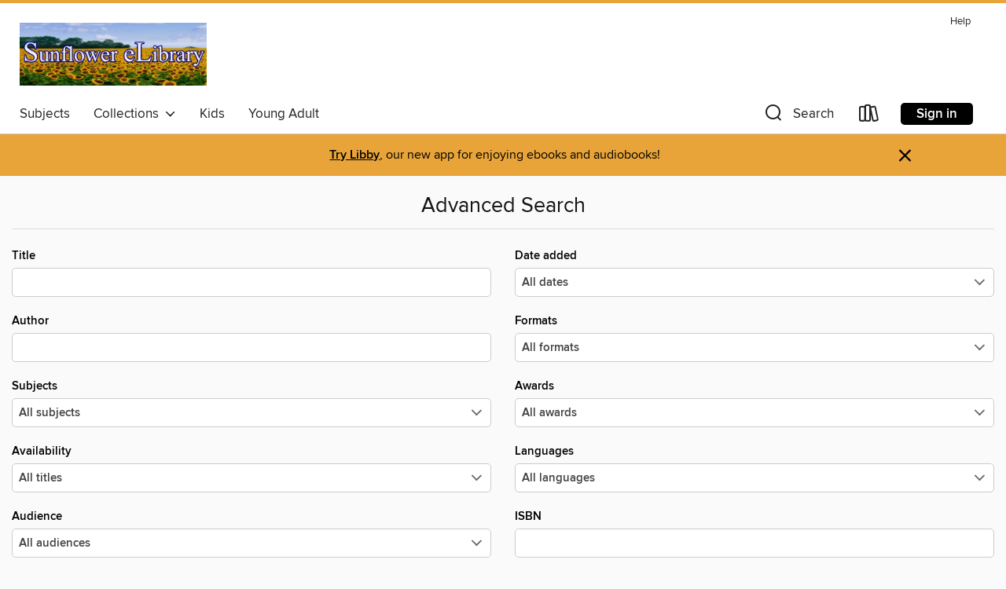

--- FILE ---
content_type: text/html; charset=utf-8
request_url: https://sunflowerelibrary.overdrive.com/sunflowerelibrary-manhattan/content/advanced-search
body_size: 25419
content:
<!DOCTYPE html>
<html lang="en" dir="ltr" class="no-js">
    <head>
        
    <meta name="description" content="See search results in the Sunflower eLibrary digital collection."/>

        <meta http-equiv="X-UA-Compatible" content="IE=edge,chrome=1">
<meta name="viewport" content="width=device-width, initial-scale=1.0 user-scalable=1">





    
        
        
            
        

        <title>Advanced Search - Sunflower eLibrary - OverDrive</title>
    


<link rel='shortcut icon' type='image/x-icon' href='https://lightning.od-cdn.com/static/img/favicon.bb86d660d3929b5c0c65389d6a8e8aba.ico' />


    
        <meta name="twitter:title" property="og:title" content="Sunflower eLibrary"/>
        <meta name="twitter:description" property="og:description" content="Browse, borrow, and enjoy titles from the Sunflower eLibrary digital collection."/>
        <meta name="twitter:image" property="og:image" content="https://thunder.cdn.overdrive.com/logos/crushed/3086.png?1"/>
        <meta property="og:url" content="/sunflowerelibrary-manhattan/content/advanced-search"/>
        <meta name="twitter:card" content="summary" />
        <meta property="og:site_name" content="Sunflower eLibrary" />
        <meta name="twitter:site" content="@OverDriveLibs" />
        <meta property="og:locale" content="en" />
        
    
<!-- iOS smart app banner -->
    <meta name="apple-itunes-app" content="app-id=1076402606" />
    <!-- Google Play app banner -->
    <link rel="manifest" href="https://lightning.od-cdn.com/static/manifest.ed71e3d923d287cd1dce64ae0d3cc8b8.json">
    <meta name="google-play-app" content="app-id=com.overdrive.mobile.android.libby" />
    <!-- Windows Store app banner -->
    <meta name="msApplication-ID" content="2FA138F6.LibbybyOverDrive" />
    <meta name="msApplication-PackageFamilyName" content="2FA138F6.LibbybyOverDrive_daecb9042jmvt" />


        <link rel="stylesheet" type="text/css" href="https://lightning.od-cdn.com/static/vendor.bundle.min.5eabf64aeb625aca9acda7ccc8bb0256.css" onerror="cdnError(this)" />
        <link rel="stylesheet" type="text/css" href="https://lightning.od-cdn.com/static/app.bundle.min.0daacbc20b85e970d37a37fe3fc3b92b.css" onerror="cdnError(this)" />
        <link rel='shortcut icon' type='image/x-icon' href='https://lightning.od-cdn.com/static/img/favicon.bb86d660d3929b5c0c65389d6a8e8aba.ico' />

        

        

<link rel="stylesheet" type="text/css" href="/assets/v3/css/45b2cd3100fbdebbdb6e3d5fa7e06ec7/colors.css?primary=%23002569&primaryR=0&primaryG=37&primaryB=105&primaryFontColor=%23fff&secondary=%23e8a439&secondaryR=232&secondaryG=164&secondaryB=57&secondaryFontColor=%23000&bannerIsSecondaryColor=false&defaultColor=%23222">

        <script>
    window.OverDrive = window.OverDrive || {};
    window.OverDrive.colors = {};
    window.OverDrive.colors.primary = "#002569";
    window.OverDrive.colors.secondary = "#e8a439";
    window.OverDrive.tenant = 100049;
    window.OverDrive.libraryName = "Sunflower eLibrary";
    window.OverDrive.advantageKey = "sunflowerelibrary-manhattan";
    window.OverDrive.libraryKey = "sunflowerelibrary-manhattan";
    window.OverDrive.accountIds = [-1,22];
    window.OverDrive.parentAccountKey = "sunflowerelibrary";
    window.OverDrive.allFeatures = "";
    window.OverDrive.libraryConfigurations = {"autocomplete":{"enabled":true},"content-holds":{"enabled":true},"getACard":{"enabled":false},"backToMainCollectionLink":{"enabled":true},"promoteLibby":{"enabled":true},"switchToLibby":{"enabled":true},"disableOdAppAccess":{"enabled":true},"bannerIsSecondaryColor":{"enabled":false},"lexileScores":{"enabled":true},"atosLevels":{"enabled":true},"gradeLevels":{"enabled":true},"interestLevels":{"enabled":true},"readingHistory":{"enabled":true},"reciprocalLending":{"enabled":true},"OzoneAuthentication":{"enabled":true},"Notifications":{"enabled":true},"kindleFooter":{"enabled":true},"kindleNav":{"enabled":true},"kindleLoanFormatLimit":{"enabled":true},"kindleSearchOffer":{"enabled":true},"kindleLoanOffer":{"enabled":true},"sampleOnlyMode":{},"luckyDayMenuLink":{"enabled":true},"disableWishlist":{"enabled":false},"simplifiedNavigationBar":{"enabled":false},"geo-idc":{"enabled":false},"libby-footer-promo":{"enabled":false}};
    window.OverDrive.mediaItems = "";
    window.OverDrive.thunderHost = "https://thunder.api.overdrive.com/v2";
    window.OverDrive.autocompleteHost = "https://autocomplete.api.overdrive.com/v1";
    window.OverDrive.autocompleteApiKey = "66d3b2fb030e46bba783b1a658705fe3";
    window.patronSettings = {};
    window.OverDrive.isAuthenticated = false;
    window.OverDrive.allowAnonymousSampling = true;
    window.OverDrive.hasLinkedCards = false;
    window.OverDrive.authType = "no-auth";
    window.OverDrive.currentRoom = false;
    window.OverDrive.supportedFormats = [{"mediaType":"ebook","id":"ebook-pdf-adobe","name":"PDF eBook"},{"mediaType":"ebook","id":"ebook-media-do","name":"MediaDo eBook"},{"mediaType":"ebook","id":"ebook-epub-adobe","name":"EPUB eBook"},{"mediaType":"ebook","id":"ebook-kobo","name":"Kobo eBook"},{"mediaType":"ebook","id":"ebook-kindle","name":"Kindle Book"},{"mediaType":"audiobook","id":"audiobook-mp3","name":"MP3 audiobook"},{"mediaType":"ebook","id":"ebook-pdf-open","name":"Open PDF eBook"},{"mediaType":"magazine","id":"magazine-overdrive","name":"OverDrive Magazine"},{"mediaType":"ebook","id":"ebook-overdrive","name":"OverDrive Read"},{"mediaType":"audiobook","id":"audiobook-overdrive","name":"OverDrive Listen audiobook"},{"mediaType":"ntc","id":"ntc-pay-per-access","name":"External service"},{"mediaType":"ntc","id":"ntc-subscription","name":"External service"},{"mediaType":"ebook","id":"ebook-epub-open","name":"Open EPUB eBook"}];
    window.OverDrive.cdn = 'https://lightning.od-cdn.com';
    window.OverDrive.features = {"query-collection-metadata":{"enabled":true,"testable":true},"luckyDayMenuLink":{"enabled":false,"testable":false},"hide-lightning-campaigns":{"enabled":true,"testable":true},"show-od-desktop-message":{"enabled":false,"testable":false},"kindleFooter":{"enabled":false,"testable":false},"kindleNav":{"enabled":false,"testable":false},"kindleLoanFormatLimit":{"enabled":false,"testable":false},"kindleSearchOffer":{"enabled":false,"testable":false},"kindleLoanOffer":{"enabled":false,"testable":false},"kindlefire-sunset":{"enabled":true,"testable":true},"mp3-in-app-only":{"enabled":true,"testable":true},"download-libby-modal":{"enabled":false,"testable":false},"libby-footer-promo":{"enabled":true,"testable":true},"simplifiedNavigationBar":{"enabled":true,"testable":true},"disableWishlist":{"enabled":true,"testable":true},"geo-idc":{"enabled":true,"testable":true},"LHTNG-5681":{"enabled":true,"testable":true},"switchToLibby":{"enabled":false,"testable":false},"disableOdAppAccess":{"enabled":true,"testable":true},"sunset-audiobook-rewrite":{"enabled":true,"testable":true},"Notifications":{"enabled":true,"testable":true},"sampleOnlyMode":{"enabled":true,"testable":true},"idc-always-captcha":{"enabled":true,"testable":true},"allow-admin-fulfillment-auth":{"enabled":false,"testable":false},"odapp-sunset":{"enabled":true,"testable":true},"tolino-other-button":{"enabled":false,"testable":true},"reenableMp3DownloadMacOSPreCatalina":{"enabled":true,"testable":true},"odread-fulfillment-first":{"enabled":true,"testable":true},"filter-out-ntc":{"enabled":true,"testable":true},"hide-disabled-formats":{"enabled":true,"testable":true},"stop-treating-ipad-like-mac":{"enabled":true,"testable":true},"suspend-modal-data-adjustment":{"enabled":true,"testable":true},"streaming-update-message":{"enabled":true,"testable":true},"macOSAudiobookMessaging":{"enabled":true,"testable":true},"noAudiobooksForMacOS":{"enabled":true,"testable":true},"ghostLogin":{"enabled":true,"testable":true},"OzoneAuthentication":{"enabled":true,"testable":true},"LuckyDay":{"enabled":true,"testable":true},"betterPatronState":{"enabled":false,"testable":true},"reciprocalLending":{"enabled":true,"testable":true},"internationalDemoMode":{"enabled":true,"testable":true},"getACard":{"enabled":true,"testable":true},"bannerIsSecondaryColor":{"enabled":true,"testable":true},"interestLevels":{"enabled":true,"testable":true},"gradeLevels":{"enabled":true,"testable":true},"lexileScores":{"enabled":true,"testable":true},"atosLevels":{"enabled":true,"testable":true},"readingHistory":{"enabled":true,"testable":true},"promoteLibby":{"enabled":true,"testable":true},"backToMainCollectionLink":{"enabled":true,"testable":true},"content-holds":{"enabled":true,"testable":true},"autocomplete":{"enabled":true,"testable":true},"_softExpiration":"2026-01-21T16:50:58.796Z"};
    window.OverDrive.languageSelection = "undefined";
    window.OverDrive.supportArticles = {"ODAppSupport":"1481728-get-help-with-the-overdrive-app","LibbySupport":"2673906","recentUpdates":"2778185","havingTrouble":"1481730-having-trouble","newOverDrive":"2145737","howToReturn":"1481263","howToReturnWindows":"1481265","howToReturnAndroid":"1482571","howToReturnIOS":"1481551","howToReturnChromebook":"1775656","sessionExpiredError":"2847569","readAlongEbook":"1749249","noWindowsPhoneSupport":"2804623","ODAppNoPDFEbook":"1481649","aboutHistory":"2833477","deviceRestrictions":"2373846"};
    window.OverDrive.showHistoryFeature = true;
    window.OverDrive.optimizeForChina = false;
    window.OverDrive.isGdprCountry = false;
    window.OverDrive.siteLogoUrl = 'https://thunder.cdn.overdrive.com/logos/crushed/3086.png?1';
    window.OverDrive.showCookieBanner = true;
    window.OverDrive.showCookieSettingsModal = false;
    window.OverDrive.insufficientTls = false;
    window.OverDrive.showGetACardModal = false;
    window.OverDrive.androidUrl = "https://play.google.com/store/apps/details?id=com.overdrive.mobile.android.libby&amp;referrer=utm_source%3Dlightning%26utm_medium%3Dbanner%26utm_campaign%3Dlibby";
    window.OverDrive.iOSUrl = "https://itunes.apple.com/us/app/libby-by-overdrive-labs/id1076402606?pt=211483&amp;ct=lightning_banner&amp;mt=8&amp;utm_medium=lightning_banner&amp;utm_source=lightning&amp;utm_campaign=libby";
    window.OverDrive.winUrl = "https://www.microsoft.com/en-us/p/libby-by-overdrive/9p6g3tcr4hzr?utm_medium=lightning_banner&amp;utm_source=lightning&amp;utm_campaign=libby&amp;utm_content=microsoft_app_store_libby&amp;activetab=pivot%3aoverviewtab";
    window.OverDrive.hasPartnerLibraries = false;
    window.OverDrive.isVisitor = false;
    window.OverDrive.showOnlyAvailable = false;
    window.OverDrive.LuckyDayLendingPeriodsByFormat = {"ebook":14,"audiobook":14};

    window.OverDrive.collectionId   = 0 || 0;
    window.OverDrive.collectionType = "";
    window.OverDrive.dyslexic = false;
    window.OverDrive.cardSignUpLink = "http://sunflowerelibrary.overdrive.com";
    window.OverDrive.deviceIsMac = true;
    window.OverDrive.isWindows = false;
    window.OverDrive.isPreCatalinaMac = false;
    window.OverDrive.librarySupportUrl = "";
    window.OverDrive.librarySupportEmail = "";
    window.OverDrive.isTolinoDevice = false;
    window.OverDrive.enabledPlatforms = ["lightning","libby"];
    window.OverDrive.isKindle = false;
    window.OverDrive.isUnsupportedKindle = false;
    window.OverDrive.hasKanopySubscription = true;
    window.OverDrive.kanopySignUpUrl = 'https://www.kanopy.com/en/mhklibrary/signup/auth/publiclibrary';
    window.OverDrive.reactEmbedded = true;
    window.OverDrive.isChina = false;
    window.OverDrive.pageMetadata = "";
    window.OverDrive.classifierIds = "";

    window.OverDrive.tlsVersion = 'TLSv1.2';
    window.OverDrive.tlsCipher = 'ECDHE-RSA-AES256-GCM-SHA384';

    window.OverDrive.features.isEnabled = function(feature){
        var feature = window.OverDrive.features[feature];
        if (!feature) {
            return false;
        }
        if (feature.enabled) {
            return true;
        }
        if (window.OverDrive.tenant === 100501 
            || window.OverDrive.tenant === 100300
            || (window.OverDrive.tenant >= 800000 && window.OverDrive.tenant < 900000) 
            || window.OverDrive.allFeatures === '1') {
            return feature.testable;
        }
    };
    window.OverDrive.isLocal = false;
    window.OverDrive.inApp = false;
    window.OverDrive.deviceType = 'desktop';
    window.OverDrive.appVersion = "";
    window.OverDrive.deepSearch = true;
    window.OverDrive.whitelistedMediaTypes = 'ebook,audiobook,magazine,video';

    
    window.OverDrive._baseUrl = '/sunflowerelibrary-manhattan/content';

    
    window.OverDrive._locale = 'en';
</script>

        <style>
    img.broken {
        background-image: url(https://lightning.od-cdn.com/static/img/loading.17eca6dfe312e31db61216637ca7b440.gif) !important;
    }

    a.cdnFailLink {
        color: #00f;
    }

    a.cdnFailLink:hover, a.cdnFailLink:focus {
        color: #00f;
        text-decoration: underline;
    }

    .cdnFailContainer {
        display: none;
        text-align: center;
        margin: 15px 20px 0 20px;
    }
</style>

<script>
    
    var gaEventTriggered = false;
    function cdnError(elem) {
        // Need to wait for window.onload to get elements
        window.onload = function() {
            var src = elem.src || elem.href;

            // Show CDN failure copy
            document.getElementById('cdnfail').style.display = 'block';

            // Hide site containers to not show unstyled/broken elements
            var containers = document.getElementsByClassName('js-hideOnCdnError');
            for(var x = 0; x < containers.length; x++) {
                containers[x].style.display = 'none';
            }

            // Only send 1 event to GA
            if (!gaEventTriggered && window.ga) {
                window.ga('send', 'event', {
                    eventCategory: 'CDN',
                    eventAction: 'Load Failure',
                    eventLabel: src
                });
                
                gaEventTriggered = true;
            }

            var requestData = {
                level: 'warn',
                message: 'A CDN resource has failed to load',
                fields: {
                    src: src
                }
            }

            var request = new XMLHttpRequest();
            request.open('POST', '/log', true);
            request.setRequestHeader('Content-Type', 'application/json');
            request.send(JSON.stringify(requestData));
        };
    }
</script>

        
        <script>
            

            
            if (typeof Intl === 'undefined') { Intl = {}; }
            if (typeof Intl.NumberFormat === 'undefined') {
                Intl.NumberFormat = function (){};
                Intl.NumberFormat.prototype.format = function (n) { return n; };
            }
        </script>

        <style>
            .body--ntcMode {
                height: auto;
                min-height: 100%;
                background-color: #fff;
            }
        </style>

        <script src="https://lightning.od-cdn.com/static/vendor.bundle.min.f23b75dd56a005d9261e6d9ace1927a2.js" onerror="cdnError(this)"></script>

        
            <script src="https://lightning.od-cdn.com/static/holds.app.min.929df410747a2352220b839118390760.js" onerror="cdnError(this)"></script>
        

        
        
        <script id="inlineModernizrScript">
            /*! modernizr 3.12.0 (Custom Build) | MIT *
 * https://modernizr.com/download/?-cssgrid_cssgridlegacy-setclasses !*/
!function(e,n,t,r){function o(e,n){return typeof e===n}function s(e,n){return!!~(""+e).indexOf(n)}function i(){return"function"!=typeof t.createElement?t.createElement(arguments[0]):_?t.createElementNS.call(t,"http://www.w3.org/2000/svg",arguments[0]):t.createElement.apply(t,arguments)}function l(){var e=t.body;return e||(e=i(_?"svg":"body"),e.fake=!0),e}function a(e,n,r,o){var s,a,f,u,d="modernizr",c=i("div"),p=l();if(parseInt(r,10))for(;r--;)f=i("div"),f.id=o?o[r]:d+(r+1),c.appendChild(f);return s=i("style"),s.type="text/css",s.id="s"+d,(p.fake?p:c).appendChild(s),p.appendChild(c),s.styleSheet?s.styleSheet.cssText=e:s.appendChild(t.createTextNode(e)),c.id=d,p.fake&&(p.style.background="",p.style.overflow="hidden",u=S.style.overflow,S.style.overflow="hidden",S.appendChild(p)),a=n(c,e),p.fake&&p.parentNode?(p.parentNode.removeChild(p),S.style.overflow=u,S.offsetHeight):c.parentNode.removeChild(c),!!a}function f(e){return e.replace(/([A-Z])/g,function(e,n){return"-"+n.toLowerCase()}).replace(/^ms-/,"-ms-")}function u(e,t,r){var o;if("getComputedStyle"in n){o=getComputedStyle.call(n,e,t);var s=n.console;if(null!==o)r&&(o=o.getPropertyValue(r));else if(s){var i=s.error?"error":"log";s[i].call(s,"getComputedStyle returning null, its possible modernizr test results are inaccurate")}}else o=!t&&e.currentStyle&&e.currentStyle[r];return o}function d(e,t){var o=e.length;if("CSS"in n&&"supports"in n.CSS){for(;o--;)if(n.CSS.supports(f(e[o]),t))return!0;return!1}if("CSSSupportsRule"in n){for(var s=[];o--;)s.push("("+f(e[o])+":"+t+")");return s=s.join(" or "),a("@supports ("+s+") { #modernizr { position: absolute; } }",function(e){return"absolute"===u(e,null,"position")})}return r}function c(e){return e.replace(/([a-z])-([a-z])/g,function(e,n,t){return n+t.toUpperCase()}).replace(/^-/,"")}function p(e,n,t,l){function a(){u&&(delete z.style,delete z.modElem)}if(l=!o(l,"undefined")&&l,!o(t,"undefined")){var f=d(e,t);if(!o(f,"undefined"))return f}for(var u,p,m,y,g,h=["modernizr","tspan","samp"];!z.style&&h.length;)u=!0,z.modElem=i(h.shift()),z.style=z.modElem.style;for(m=e.length,p=0;p<m;p++)if(y=e[p],g=z.style[y],s(y,"-")&&(y=c(y)),z.style[y]!==r){if(l||o(t,"undefined"))return a(),"pfx"!==n||y;try{z.style[y]=t}catch(e){}if(z.style[y]!==g)return a(),"pfx"!==n||y}return a(),!1}function m(e,n){return function(){return e.apply(n,arguments)}}function y(e,n,t){var r;for(var s in e)if(e[s]in n)return!1===t?e[s]:(r=n[e[s]],o(r,"function")?m(r,t||n):r);return!1}function g(e,n,t,r,s){var i=e.charAt(0).toUpperCase()+e.slice(1),l=(e+" "+b.join(i+" ")+i).split(" ");return o(n,"string")||o(n,"undefined")?p(l,n,r,s):(l=(e+" "+E.join(i+" ")+i).split(" "),y(l,n,t))}function h(e,n,t){return g(e,r,r,n,t)}var v=[],C={_version:"3.12.0",_config:{classPrefix:"",enableClasses:!0,enableJSClass:!0,usePrefixes:!0},_q:[],on:function(e,n){var t=this;setTimeout(function(){n(t[e])},0)},addTest:function(e,n,t){v.push({name:e,fn:n,options:t})},addAsyncTest:function(e){v.push({name:null,fn:e})}},Modernizr=function(){};Modernizr.prototype=C,Modernizr=new Modernizr;var w=[],S=t.documentElement,_="svg"===S.nodeName.toLowerCase(),x="Moz O ms Webkit",b=C._config.usePrefixes?x.split(" "):[];C._cssomPrefixes=b;var P={elem:i("modernizr")};Modernizr._q.push(function(){delete P.elem});var z={style:P.elem.style};Modernizr._q.unshift(function(){delete z.style});var E=C._config.usePrefixes?x.toLowerCase().split(" "):[];C._domPrefixes=E,C.testAllProps=g,C.testAllProps=h,Modernizr.addTest("cssgridlegacy",h("grid-columns","10px",!0)),Modernizr.addTest("cssgrid",h("grid-template-rows","none",!0)),function(){var e,n,t,r,s,i,l;for(var a in v)if(v.hasOwnProperty(a)){if(e=[],n=v[a],n.name&&(e.push(n.name.toLowerCase()),n.options&&n.options.aliases&&n.options.aliases.length))for(t=0;t<n.options.aliases.length;t++)e.push(n.options.aliases[t].toLowerCase());for(r=o(n.fn,"function")?n.fn():n.fn,s=0;s<e.length;s++)i=e[s],l=i.split("."),1===l.length?Modernizr[l[0]]=r:(Modernizr[l[0]]&&(!Modernizr[l[0]]||Modernizr[l[0]]instanceof Boolean)||(Modernizr[l[0]]=new Boolean(Modernizr[l[0]])),Modernizr[l[0]][l[1]]=r),w.push((r?"":"no-")+l.join("-"))}}(),function(e){var n=S.className,t=Modernizr._config.classPrefix||"";if(_&&(n=n.baseVal),Modernizr._config.enableJSClass){var r=new RegExp("(^|\\s)"+t+"no-js(\\s|$)");n=n.replace(r,"$1"+t+"js$2")}Modernizr._config.enableClasses&&(e.length>0&&(n+=" "+t+e.join(" "+t)),_?S.className.baseVal=n:S.className=n)}(w),delete C.addTest,delete C.addAsyncTest;for(var N=0;N<Modernizr._q.length;N++)Modernizr._q[N]();e.Modernizr=Modernizr}(window,window,document);
        </script>
        
        
        <script>
    'use strict';

    var __reactPagesReady = false;
    var __reactPagesReadyEvent = undefined;

    document.addEventListener('react-pages-ready', function (event) {
        __reactPagesReady = true;
        __reactPagesReadyEvent = event;
    });

    function onReactPagesReady(callback) {
        function isReadyToRender() {
            return __reactPagesReady 
                && document.readyState !== 'loading';
        }

        var callbackCalled = false;
        function handleReadyEvent() {
            if (!isReadyToRender() || callbackCalled) {
                return;
            }

            callbackCalled = true;
            callback(__reactPagesReadyEvent);
        }
        
        handleReadyEvent();

        document.addEventListener('readystatechange', function () {
            handleReadyEvent();
        });

        document.addEventListener('react-pages-ready', function () {
            handleReadyEvent();
        });
    }
</script>
        <script>
    'use strict';

    var __globalBootstrappingReady = false;
    var __reactComponentsReady = false;
    var __reactComponentsReadyEvent = undefined;

    document.addEventListener('react-components-ready', function (event) {
        __reactComponentsReady = true;
        __reactComponentsReadyEvent = event;
    });

    document.addEventListener('global-bootstrapping-ready', function () {
        __globalBootstrappingReady = true;
    });
    
    function onReactComponentsReady(callback) {
        function isReadyToRender() {
            return __reactComponentsReady 
                && __globalBootstrappingReady
                && document.readyState !== 'loading';
        }

        var callbackCalled = false;
        function handleReadyEvent() {
            if (!isReadyToRender() || callbackCalled) {
                return;
            }

            callbackCalled = true;
            callback(__reactComponentsReadyEvent);
        }
        
        handleReadyEvent();

        document.addEventListener('readystatechange', function () {
            handleReadyEvent();
        });

        document.addEventListener('react-components-ready', function () {
            handleReadyEvent();
        });

        document.addEventListener('global-bootstrapping-ready', function() {
            handleReadyEvent();
        });
    }
</script>


    <script src="https://lightning.od-cdn.com/static/react/static/js/main.d6cb2032.js"></script>


    </head>

    <body class="body   ">
        


        
            <nav>
    <div class="MobileNav js-mobileNav">
        <a class="skip-link" href="#mainContent">Skip to main content</a>
        <div class="row js-toggleRow">
            <div class="columns small-12 MobileNav-logoContainer"><a href="/sunflowerelibrary-manhattan/content" aria-label="Sunflower eLibrary: OverDrive digital collection">
                            <img class="MobileNav-libraryLogo" alt="Sunflower eLibrary" src="https://thunder.cdn.overdrive.com/logos/crushed/3086.png?1"/>
                        </a>
                    
            </div>
        </div>
        
        <div class="row js-toggleRow">
            <div class="columns small-12 MobileNav-searchContainer js-mobileSearchContainer">
                <h2 tabindex="-1" class="offscreen" role="status" aria-live="polite" id="search-label-mobile">Search</h2>
                <form class="js-quickSearchForm js-mobileSearchForm MobileNav-searchForm is-unexpanded" id="search-form-mobile"
                   autocomplete="off" method="get" action="/sunflowerelibrary-manhattan/content/search">
                    <button class="unstyled MobileNav-searchIconContainer left js-mobileNavSearchIcon js-doQuickSearch" aria-label="Search">
                        <i class="icon-search-nav MobileNav-searchIcon"></i>
                    </button>
                    <input type="text" maxlength="100" name="query" id="nav-search-mobile" title="Search" autocomplete="off" 
                           data-search="nav-search-mobile" placeholder="Search" aria-autocomplete="list" 
                           class="js-quickSearchInput js-mobileSearchInput MobileNav-searchInput js-MobileNav-interactable" value="" aria-controls="mobileAdvancedSearch autocompletions-mobile" aria-expanded="false" aria-haspopup="true" role="combobox"/>
                </form>
                <span class="right js-searchControlContainer u-hideMe MobileNav-searchControlContainer">
                    <button class="unstyled js-clearMobileSearch js-MobileNav-interactable MobileNav-clearSearchIconContainer" aria-label="Clear search"><i class="icon-clear MobileNav-clearSearchIcon"></i></button>
                    <button class="unstyled js-doQuickSearch u-allCaps MobileNav-submitSearch">Search</button>
                </span>
                <span class="right MobileNav-iconContainer js-mobileNavIconContainer">
                    
                        
                        <a href="/sunflowerelibrary-manhattan/content/account/loans" aria-label="Loans" tabindex="0" class="MobileNav-bookshelfLink js-MobileNav-interactable">
                            <i class="icon-bookshelf MobileNav-bookshelfIcon" aria-hidden="true"></i>
                        </a>
                    
                    <h2 tabindex="-1" class="offscreen">Browse menu</h2>
                    <button data-toggle="mobile-nav-foundation-dropdown" class="js-mobileMenu MobileNav-accountMenu js-MobileNav-interactable" id="hamburger" aria-expanded="false"
                        aria-label="Browse menu" title="Browse menu" tabindex="0">
                        <i class="icon-hamburger MobileNav-hamburgerIcon" aria-hidden="true"></i>
                    </button>
                </span>
            </div>
        </div>

        <div class="js-quickSearchAutocompletionsMobile"></div>
        
        <div class="MobileNav-advancedSearchContainer js-advancedSearchContainer row u-hideMe js-toggleRow js-MobileNav-interactable" aria-hidden="true">
            <a class="MobileNav-advancedSearchText js-advancedSearchLink js-MobileNav-interactable" id="mobileAdvancedSearch" href="/sunflowerelibrary-manhattan/content/advanced-search" tabindex="0" aria-live="polite" aria-label="Advanced Search">
                <div class="small-12 columns MobileNav-advancedSearch">
                    Advanced
                </div>
            </a>
        </div><div class="MobileNav-advantageTout js-advantageTout row js-toggleRow u-hideMe">
                    <div class="columns small-12">
                        <a class="MobileNav-closeAdvantageTout right js-closeAdvantageTout"
                        href="javascript:void(0)" aria-label="Close" role="button" tabindex="0">&#215;</a>
                        <p class="MobileNav-advantageToutText text-center">
                            More titles and copies may be available to you. Sign in to see the full collection.
                        </p>
                        <div class="MobileNav-advantageToutSigninContainer text-center">
                            <a href="/account/sign-in?forward=%2Fsunflowerelibrary-manhattan%2Fcontent%2Fadvanced-search" class="u-allCaps primary button MobileNav-advantageToutSignin" tabindex="0" aria-label="More titles and copies may be available to you. Sign in to see the full collection.">
                                Sign in
                            </a>
                        </div>
                    </div>
                </div>
            
    </div>
</nav>
<div class="nav-container Nav js-nav" aria-hidden="false">
        <div class="row">
            <nav class="top-bar unexpanded js-top-bar" data-topbar data-options="mobile_show_parent_link: false">
                <a class="skip-link" href="#mainContent">Skip to main content</a>
                <div class="white-cover"></div>

                <section class="top-bar-section">

                    <div class="DesktopNavLinks Nav-topRightLinks">

                        <a target="_blank" rel="noreferrer" href="https://help.overdrive.com?Key=sunflowerelibrary-manhattan&Sup=&edge=true" class="DesktopNavLinks-link Nav-topRightLink">Help</a>
                        </div>

                    <div tabindex="-1" class="Nav-logoWrapper--desktop"><a aria-label="Sunflower eLibrary: OverDrive digital collection" href="/sunflowerelibrary-manhattan/content">
                                    <img class="Nav-logo--desktop" alt="Sunflower eLibrary" src="https://thunder.cdn.overdrive.com/logos/crushed/3086.png?1"/>
                                </a>
                            
                        
                    </div>

                    <h2 class="offscreen" tabindex="-1">Browse options</h2>
                
                    <!-- Left Nav Section -->
<nav>
    <ul class="left desktop hide-for-small-only Nav-bottomLeftLinksWrapper">
        <li tabindex="-1">
            <a tabindex="0" href="/sunflowerelibrary-manhattan/content/browse" class="main-level" data-action="main-navigation" nav-name="Subjects">
                Subjects
            </a>
        </li><li tabindex="-1" class="Nav-collectionsDropLink">
            <a tabindex="0" class="main-level Nav-collectionsLink" data-dropdown="drop-collections" aria-controls="drop-collections" aria-expanded="false" data-action="main-navigation" nav-name="Collections" role="button" href="javascript:void(0)">
                Collections
                &nbsp;
                <i class="icon-down-arrow Nav-collectionsDropArrow" tabindex="-1" aria-hidden="true"></i>
            </a>
        </li><li tabindex="-1">
                    <a tabindex="0" href="/sunflowerelibrary-manhattan/kids" aria-label="" class="main-level" data-action="main-navigation" nav-name="Kids" lang="en">
                        Kids
                    </a>
                </li>
            <li tabindex="-1">
                    <a tabindex="0" href="/sunflowerelibrary-manhattan/youngadult" aria-label="" class="main-level" data-action="main-navigation" nav-name="Young Adult" lang="en">
                        Young Adult
                    </a>
                </li>
            </ul>

    <div data-equalizer id="drop-collections" class="drop content f-dropdown dynamic Nav-collectionsDropdown" aria-hidden="true" tabindex="-1">
        <div class="large-11 medium-12 columns large-centered medium-centered">
            <ul class="large-block-grid-5 medium-block-grid-5"><li>
                        <h3 tabindex="-1" class="u-allCaps Nav-collectionsDropHeading">Special</h3>
                        <ul><li tabindex="-1">
                                        <a tabindex="-1" href="/sunflowerelibrary-manhattan/kids" aria-label="" class="featured-collection-item Nav-featuredCollectionItem" lang="en">
                                            Kids
                                        </a>
                                    </li>
                                
                            <li tabindex="-1">
                                        <a tabindex="-1" href="/sunflowerelibrary-manhattan/youngadult" aria-label="" class="featured-collection-item Nav-featuredCollectionItem" lang="en">
                                            Young Adult
                                        </a>
                                    </li>
                                
                            
                            
                        </ul>
                    </li>
                            <li>
                                <h3 tabindex="-1" class="u-allCaps Nav-collectionsDropHeading" lang="en">eBooks</h3>
                                <ul>
                                    <li><a class="featured-collection-item Nav-featuredCollectionItem" href="/sunflowerelibrary-manhattan/content/collection/18147" tabindex="-1" lang=""><span>Hot, Hot, Hot eBooks!</span></a></li>
                                        
                                    <li><a class="featured-collection-item Nav-featuredCollectionItem" href="/sunflowerelibrary-manhattan/content/collection/21017" tabindex="-1" lang=""><span>Romance - Available now!</span></a></li>
                                        
                                    <li><a class="featured-collection-item Nav-featuredCollectionItem" href="/sunflowerelibrary-manhattan/content/collection/117030" tabindex="-1" lang=""><span>Thriller Titles - ebooks</span></a></li>
                                        
                                    <li><a class="featured-collection-item Nav-featuredCollectionItem" href="/sunflowerelibrary-manhattan/content/collection/21018" tabindex="-1" lang=""><span>Mysteries - Available now!</span></a></li>
                                        
                                    <li><a class="featured-collection-item Nav-featuredCollectionItem" href="/sunflowerelibrary-manhattan/content/collection/18148" tabindex="-1" lang=""><span>New to Sunflower</span></a></li>
                                        
                                    <li><a class="featured-collection-item Nav-featuredCollectionItem" href="/sunflowerelibrary-manhattan/content/collection/21021" tabindex="-1" lang=""><span>Historical Fiction - Available now!</span></a></li>
                                        
                                    <li><a class="featured-collection-item Nav-featuredCollectionItem" href="/sunflowerelibrary-manhattan/content/collection/21022" tabindex="-1" lang=""><span>Biographies - Available now!</span></a></li>
                                        
                                    <li><a class="featured-collection-item Nav-featuredCollectionItem" href="/sunflowerelibrary-manhattan/content/collection/1014470" tabindex="-1" lang=""><span>Inspirational Reading</span></a></li>
                                        
                                    <li><a class="featured-collection-item Nav-featuredCollectionItem" href="/sunflowerelibrary-manhattan/content/collection/1014471" tabindex="-1" lang=""><span>Cook Up Something New</span></a></li>
                                        
                                    <li><a class="featured-collection-item Nav-featuredCollectionItem" href="/sunflowerelibrary-manhattan/content/collection/1014472" tabindex="-1" lang=""><span>LGBTQ</span></a></li>
                                        
                                    <li>
                                        <a class="view-all-collections Nav-featuredCollectionItem contrast" href="/sunflowerelibrary-manhattan/content/collections/featured/1" tabindex="-1">
                                            <span>
                                                See all ebooks collections&nbsp; <i class="icon-forward-arrow chevron" aria-hidden="true"></i>
                                            </span>
                                        </a>
                                    </li>
                                </ul>
                            </li>
                        
                    
                            <li>
                                <h3 tabindex="-1" class="u-allCaps Nav-collectionsDropHeading" lang="en">Audiobooks</h3>
                                <ul>
                                    <li><a class="featured-collection-item Nav-featuredCollectionItem" href="/sunflowerelibrary-manhattan/content/collection/21024" tabindex="-1" lang=""><span>Romance - Available now!</span></a></li>
                                        
                                    <li><a class="featured-collection-item Nav-featuredCollectionItem" href="/sunflowerelibrary-manhattan/content/collection/1063957" tabindex="-1" lang=""><span>Audiobooks for the Whole Family</span></a></li>
                                        
                                    <li><a class="featured-collection-item Nav-featuredCollectionItem" href="/sunflowerelibrary-manhattan/content/collection/1022139" tabindex="-1" lang=""><span>Juvenile Fiction Audio Books</span></a></li>
                                        
                                    <li><a class="featured-collection-item Nav-featuredCollectionItem" href="/sunflowerelibrary-manhattan/content/collection/21019" tabindex="-1" lang=""><span>Top 100 Available Audiobooks</span></a></li>
                                        
                                    <li><a class="featured-collection-item Nav-featuredCollectionItem" href="/sunflowerelibrary-manhattan/content/collection/21020" tabindex="-1" lang=""><span>Hot off the Press!</span></a></li>
                                        
                                    <li><a class="featured-collection-item Nav-featuredCollectionItem" href="/sunflowerelibrary-manhattan/content/collection/21025" tabindex="-1" lang=""><span>Thriller Titles - Available now!</span></a></li>
                                        
                                    <li><a class="featured-collection-item Nav-featuredCollectionItem" href="/sunflowerelibrary-manhattan/content/collection/21023" tabindex="-1" lang=""><span>Mystery Titles - Available now!</span></a></li>
                                        
                                    <li><a class="featured-collection-item Nav-featuredCollectionItem" href="/sunflowerelibrary-manhattan/content/collection/21026" tabindex="-1" lang=""><span>Science Fiction - Available Now! </span></a></li>
                                        
                                    <li><a class="featured-collection-item Nav-featuredCollectionItem" href="/sunflowerelibrary-manhattan/content/collection/1448317" tabindex="-1" lang=""><span>Finish a Book from Leavenworth to Burlington</span></a></li>
                                        
                                    <li><a class="featured-collection-item Nav-featuredCollectionItem" href="/sunflowerelibrary-manhattan/content/collection/1448318" tabindex="-1" lang=""><span>Finish a Book from Pittsburg to Goodland</span></a></li>
                                        
                                    <li><a class="featured-collection-item Nav-featuredCollectionItem" href="/sunflowerelibrary-manhattan/content/collection/1448319" tabindex="-1" lang=""><span>Finish a Book from Manhattan to Dodge City</span></a></li>
                                        
                                    <li>
                                        <a class="view-all-collections Nav-featuredCollectionItem contrast" href="/sunflowerelibrary-manhattan/content/collections/featured/2" tabindex="-1">
                                            <span>
                                                See all audiobooks collections&nbsp; <i class="icon-forward-arrow chevron" aria-hidden="true"></i>
                                            </span>
                                        </a>
                                    </li>
                                </ul>
                            </li>
                        
                    
                            <li>
                                <h3 tabindex="-1" class="u-allCaps Nav-collectionsDropHeading" lang="en">Kids Titles</h3>
                                <ul>
                                    <li><a class="featured-collection-item Nav-featuredCollectionItem" href="/sunflowerelibrary-manhattan/content/collection/1014460" tabindex="-1" lang=""><span>Recently Added for Kids</span></a></li>
                                        
                                    <li><a class="featured-collection-item Nav-featuredCollectionItem" href="/sunflowerelibrary-manhattan/content/collection/1003481" tabindex="-1" lang=""><span>Belly Laughs</span></a></li>
                                        
                                    <li><a class="featured-collection-item Nav-featuredCollectionItem" href="/sunflowerelibrary-manhattan/content/collection/240564" tabindex="-1" lang=""><span>Crafts and Cooking for Kids</span></a></li>
                                        
                                    <li><a class="featured-collection-item Nav-featuredCollectionItem" href="/sunflowerelibrary-manhattan/content/collection/240574" tabindex="-1" lang=""><span>Kids Picture Books</span></a></li>
                                        
                                    <li><a class="featured-collection-item Nav-featuredCollectionItem" href="/sunflowerelibrary-manhattan/content/collection/240575" tabindex="-1" lang=""><span>Ready to Borrow Audiobooks</span></a></li>
                                        
                                    <li><a class="featured-collection-item Nav-featuredCollectionItem" href="/sunflowerelibrary-manhattan/content/collection/240571" tabindex="-1" lang=""><span>Newly added Beginning Readers</span></a></li>
                                        
                                    <li><a class="featured-collection-item Nav-featuredCollectionItem" href="/sunflowerelibrary-manhattan/content/collection/20937" tabindex="-1" lang=""><span>Read-Alongs</span></a></li>
                                        
                                    <li><a class="featured-collection-item Nav-featuredCollectionItem" href="/sunflowerelibrary-manhattan/content/collection/20939" tabindex="-1" lang=""><span>Most Popular Kids eBooks</span></a></li>
                                        
                                    <li><a class="featured-collection-item Nav-featuredCollectionItem" href="/sunflowerelibrary-manhattan/content/collection/1003493" tabindex="-1" lang=""><span>Get Ready For Summer Reading Program</span></a></li>
                                        
                                    <li><a class="featured-collection-item Nav-featuredCollectionItem" href="/sunflowerelibrary-manhattan/content/collection/1165774" tabindex="-1" lang=""><span>Hero Up with Super Books! </span></a></li>
                                        
                                    <li><a class="featured-collection-item Nav-featuredCollectionItem" href="/sunflowerelibrary-manhattan/content/collection/1194667" tabindex="-1" lang=""><span>Get Out and Play!</span></a></li>
                                        
                                    <li>
                                        <a class="view-all-collections Nav-featuredCollectionItem contrast" href="/sunflowerelibrary-manhattan/content/collections/featured/3" tabindex="-1">
                                            <span>
                                                See all kids titles collections&nbsp; <i class="icon-forward-arrow chevron" aria-hidden="true"></i>
                                            </span>
                                        </a>
                                    </li>
                                </ul>
                            </li>
                        
                    
                            <li>
                                <h3 tabindex="-1" class="u-allCaps Nav-collectionsDropHeading" lang="en">Teen Titles</h3>
                                <ul>
                                    <li><a class="featured-collection-item Nav-featuredCollectionItem" href="/sunflowerelibrary-manhattan/content/collection/117027" tabindex="-1" lang=""><span>First Love: YA Romance</span></a></li>
                                        
                                    <li><a class="featured-collection-item Nav-featuredCollectionItem" href="/sunflowerelibrary-manhattan/content/collection/20943" tabindex="-1" lang=""><span>Most Popular Teen eBooks</span></a></li>
                                        
                                    <li><a class="featured-collection-item Nav-featuredCollectionItem" href="/sunflowerelibrary-manhattan/content/collection/20944" tabindex="-1" lang=""><span>Most Popular Teen Audiobooks</span></a></li>
                                        
                                    <li><a class="featured-collection-item Nav-featuredCollectionItem" href="/sunflowerelibrary-manhattan/content/collection/20942" tabindex="-1" lang=""><span>Disponible ahora - Adolescentes!</span></a></li>
                                        
                                    <li><a class="featured-collection-item Nav-featuredCollectionItem" href="/sunflowerelibrary-manhattan/content/collection/101070" tabindex="-1" lang=""><span>#WeNeedDiverseBooks</span></a></li>
                                        
                                    <li><a class="featured-collection-item Nav-featuredCollectionItem" href="/sunflowerelibrary-manhattan/content/collection/219952" tabindex="-1" lang=""><span>Spooky Stories for Teens</span></a></li>
                                        
                                    <li><a class="featured-collection-item Nav-featuredCollectionItem" href="/sunflowerelibrary-manhattan/content/collection/1063962" tabindex="-1" lang=""><span>Spring Awakening</span></a></li>
                                        
                                    <li><a class="featured-collection-item Nav-featuredCollectionItem" href="/sunflowerelibrary-manhattan/content/collection/1194668" tabindex="-1" lang=""><span>Favorite Teen Reads</span></a></li>
                                        
                                    <li><a class="featured-collection-item Nav-featuredCollectionItem" href="/sunflowerelibrary-manhattan/content/collection/1232646" tabindex="-1" lang=""><span>Books to Rule Us All</span></a></li>
                                        
                                    <li>
                                        <a class="view-all-collections Nav-featuredCollectionItem contrast" href="/sunflowerelibrary-manhattan/content/collections/featured/4" tabindex="-1">
                                            <span>
                                                See all teen titles collections&nbsp; <i class="icon-forward-arrow chevron" aria-hidden="true"></i>
                                            </span>
                                        </a>
                                    </li>
                                </ul>
                            </li>
                        
                    <li>
                    <h3 tabindex="-1" class="u-allCaps Nav-collectionsDropHeading">Videos</h3>
                    <div class="kanopy-menu-ad-container"></div>
                </li>
            </ul>
        </div>
    </div>
</nav><!-- Right Nav Section -->
<h2 class="offscreen" tabindex="-1">Search and account</h2>
<ul role="presentation" class="right desktop hide-for-small-only Nav-bottomRightLinks">
    <li class="Nav-searchIconContainer">
        <a role="button" href="javascript:void(0)" class="js-toggleSearch js-Nav-interactable" aria-controls="search-form" aria-expanded="false" aria-label="Search">
            <i class="icon-search-nav Nav-searchIcon--desktop" aria-hidden="true"></i><span class="Nav-searchText">Search</span>
        </a>
    </li>
    
        
        <li>
            <a href="/sunflowerelibrary-manhattan/content/account/loans" class="shelf-icon-container js-Nav-interactable" aria-label="Loans">
                <i class="icon-bookshelf Nav-bookshelfIcon--desktop" aria-hidden="true"></i>
            </a>
        </li><li role="presentation" class="Nav-signInWrapper">

                <a href="/account/sign-in?forward=%2Fsunflowerelibrary-manhattan%2Fcontent%2Fadvanced-search" class="desktopSignIn radius Nav-signIn button primary js-Nav-interactable" tabindex="0">Sign in</a>
                <!-- TODO: refactor advantage tout so that it's not a dropdown linked directly to the sign-in button (confusing screen-readers) -->
                <a data-dropdown="dropAccount" aria-haspopup="true" style="top: -1rem; height:0" data-options="align:bottom" class="signed-out js-account-menu-link Nav-signIn button primary radius invisible js-Nav-interactable" aria-controls="dropAccount" aria-expanded="false" href="#" id="account-holder-name">Sign in</a>

                <div id="dropAccount" data-dropdown-content class="f-dropdown large content Nav-advantageTout" aria-hidden="true" tabindex="-1">
                    <a class="close-advantage-tout contrast js-closeAdvantageTout" href="javascript:void(0)" aria-label="Close" role="button" tabindex="0">&#215;</a>
                    <p class="advantage-tout-text">
                        More titles and copies may be available to you. Sign in to see the full collection.
                    </p>
                    <div class="text-center">
                        <a href="/account/sign-in?forward=%2Fsunflowerelibrary-manhattan%2Fcontent%2Fadvanced-search" class="sign-in contrast u-allCaps Nav-advantageToutSignIn primary button" tabindex="0">
                            Sign in
                        </a>
                    </div>
                </div>
            </li>
        
</ul>
                </section>

                
            </nav><div class="dropdown-pane" id="mobile-nav-foundation-dropdown" data-dropdown data-menu="main">
    <div class="mobile-nav-wrapper">
        <div class="mobile-nav-menu">
            <ul class="accordion top-nav" data-accordion>

                <li>
                        <div class="help-mobile">
                            <a class="signed-out js-account-menu-link Nav-signIn button primary radius" href="/account/sign-in?forward=%2Fsunflowerelibrary-manhattan%2Fcontent%2Fadvanced-search" >
                                Sign in
                            </a>
                        </div>
                    </li>
                    
                

                <li>
                    <div class="help-mobile">
                        <a class="contrast" href="/sunflowerelibrary-manhattan/content/browse" data-action="main-navigation" nav-name="Subjects">Subjects</a>
                    </div>
                </li><li class="accordion-navigation top-nav" data-sub-nav="featured-collections">
                        <a href="#featured-collections" id="featured-collections-heading" aria-controls="featured-collections" class="contrast nav-panel-name">Collections</a><span class="nav-panel-icon" tabindex="-1"><i class="icon-forward-arrow panel-arrow right chevron" aria-hidden="true" data-action="main-navigation" nav-name="Collections"></i></span>

                        <div id="featured-collections" class="content" role="region" aria-labelledby="featured-collections-heading">

                                <hr/>
                                
                            <ul>
                                                                                     
                                            <li class="nav-heading" lang="en">eBooks</li>
                                            <li><a href="/sunflowerelibrary-manhattan/content/collection/18147" class="js-link" lang=""><span>Hot, Hot, Hot eBooks!</span></a></li>
                                                
                                            <li><a href="/sunflowerelibrary-manhattan/content/collection/21017" class="js-link" lang=""><span>Romance - Available now!</span></a></li>
                                                
                                            <li><a href="/sunflowerelibrary-manhattan/content/collection/117030" class="js-link" lang=""><span>Thriller Titles - ebooks</span></a></li>
                                                
                                            <li><a href="/sunflowerelibrary-manhattan/content/collection/21018" class="js-link" lang=""><span>Mysteries - Available now!</span></a></li>
                                                
                                            <li><a href="/sunflowerelibrary-manhattan/content/collection/18148" class="js-link" lang=""><span>New to Sunflower</span></a></li>
                                                
                                            <li><a href="/sunflowerelibrary-manhattan/content/collection/21021" class="js-link" lang=""><span>Historical Fiction - Available now!</span></a></li>
                                                
                                            <li><a href="/sunflowerelibrary-manhattan/content/collection/21022" class="js-link" lang=""><span>Biographies - Available now!</span></a></li>
                                                
                                            <li><a href="/sunflowerelibrary-manhattan/content/collection/1014470" class="js-link" lang=""><span>Inspirational Reading</span></a></li>
                                                
                                            <li><a href="/sunflowerelibrary-manhattan/content/collection/1014471" class="js-link" lang=""><span>Cook Up Something New</span></a></li>
                                                
                                            <li><a href="/sunflowerelibrary-manhattan/content/collection/1014472" class="js-link" lang=""><span>LGBTQ</span></a></li>
                                                
                                            <li><a href="/sunflowerelibrary-manhattan/content/collections/featured/1" class="collection-link"><span><b>See all ebooks collections<i class="icon-forward-arrow chevron" aria-hidden="true"></i></b></span></a></li>
                                        
                                    </ul>
                                

                                <hr/>
                                
                            <ul>
                                                                                     
                                            <li class="nav-heading" lang="en">Audiobooks</li>
                                            <li><a href="/sunflowerelibrary-manhattan/content/collection/21024" class="js-link" lang=""><span>Romance - Available now!</span></a></li>
                                                
                                            <li><a href="/sunflowerelibrary-manhattan/content/collection/1063957" class="js-link" lang=""><span>Audiobooks for the Whole Family</span></a></li>
                                                
                                            <li><a href="/sunflowerelibrary-manhattan/content/collection/1022139" class="js-link" lang=""><span>Juvenile Fiction Audio Books</span></a></li>
                                                
                                            <li><a href="/sunflowerelibrary-manhattan/content/collection/21019" class="js-link" lang=""><span>Top 100 Available Audiobooks</span></a></li>
                                                
                                            <li><a href="/sunflowerelibrary-manhattan/content/collection/21020" class="js-link" lang=""><span>Hot off the Press!</span></a></li>
                                                
                                            <li><a href="/sunflowerelibrary-manhattan/content/collection/21025" class="js-link" lang=""><span>Thriller Titles - Available now!</span></a></li>
                                                
                                            <li><a href="/sunflowerelibrary-manhattan/content/collection/21023" class="js-link" lang=""><span>Mystery Titles - Available now!</span></a></li>
                                                
                                            <li><a href="/sunflowerelibrary-manhattan/content/collection/21026" class="js-link" lang=""><span>Science Fiction - Available Now! </span></a></li>
                                                
                                            <li><a href="/sunflowerelibrary-manhattan/content/collection/1448317" class="js-link" lang=""><span>Finish a Book from Leavenworth to Burlington</span></a></li>
                                                
                                            <li><a href="/sunflowerelibrary-manhattan/content/collection/1448318" class="js-link" lang=""><span>Finish a Book from Pittsburg to Goodland</span></a></li>
                                                
                                            <li><a href="/sunflowerelibrary-manhattan/content/collection/1448319" class="js-link" lang=""><span>Finish a Book from Manhattan to Dodge City</span></a></li>
                                                
                                            <li><a href="/sunflowerelibrary-manhattan/content/collections/featured/2" class="collection-link"><span><b>See all audiobooks collections<i class="icon-forward-arrow chevron" aria-hidden="true"></i></b></span></a></li>
                                        
                                    </ul>
                                

                                <hr/>
                                
                            <ul>
                                                                                     
                                            <li class="nav-heading" lang="en">Kids Titles</li>
                                            <li><a href="/sunflowerelibrary-manhattan/content/collection/1014460" class="js-link" lang=""><span>Recently Added for Kids</span></a></li>
                                                
                                            <li><a href="/sunflowerelibrary-manhattan/content/collection/1003481" class="js-link" lang=""><span>Belly Laughs</span></a></li>
                                                
                                            <li><a href="/sunflowerelibrary-manhattan/content/collection/240564" class="js-link" lang=""><span>Crafts and Cooking for Kids</span></a></li>
                                                
                                            <li><a href="/sunflowerelibrary-manhattan/content/collection/240574" class="js-link" lang=""><span>Kids Picture Books</span></a></li>
                                                
                                            <li><a href="/sunflowerelibrary-manhattan/content/collection/240575" class="js-link" lang=""><span>Ready to Borrow Audiobooks</span></a></li>
                                                
                                            <li><a href="/sunflowerelibrary-manhattan/content/collection/240571" class="js-link" lang=""><span>Newly added Beginning Readers</span></a></li>
                                                
                                            <li><a href="/sunflowerelibrary-manhattan/content/collection/20937" class="js-link" lang=""><span>Read-Alongs</span></a></li>
                                                
                                            <li><a href="/sunflowerelibrary-manhattan/content/collection/20939" class="js-link" lang=""><span>Most Popular Kids eBooks</span></a></li>
                                                
                                            <li><a href="/sunflowerelibrary-manhattan/content/collection/1003493" class="js-link" lang=""><span>Get Ready For Summer Reading Program</span></a></li>
                                                
                                            <li><a href="/sunflowerelibrary-manhattan/content/collection/1165774" class="js-link" lang=""><span>Hero Up with Super Books! </span></a></li>
                                                
                                            <li><a href="/sunflowerelibrary-manhattan/content/collection/1194667" class="js-link" lang=""><span>Get Out and Play!</span></a></li>
                                                
                                            <li><a href="/sunflowerelibrary-manhattan/content/collections/featured/3" class="collection-link"><span><b>See all kids titles collections<i class="icon-forward-arrow chevron" aria-hidden="true"></i></b></span></a></li>
                                        
                                    </ul>
                                

                                <hr/>
                                
                            <ul>
                                                                                     
                                            <li class="nav-heading" lang="en">Teen Titles</li>
                                            <li><a href="/sunflowerelibrary-manhattan/content/collection/117027" class="js-link" lang=""><span>First Love: YA Romance</span></a></li>
                                                
                                            <li><a href="/sunflowerelibrary-manhattan/content/collection/20943" class="js-link" lang=""><span>Most Popular Teen eBooks</span></a></li>
                                                
                                            <li><a href="/sunflowerelibrary-manhattan/content/collection/20944" class="js-link" lang=""><span>Most Popular Teen Audiobooks</span></a></li>
                                                
                                            <li><a href="/sunflowerelibrary-manhattan/content/collection/20942" class="js-link" lang=""><span>Disponible ahora - Adolescentes!</span></a></li>
                                                
                                            <li><a href="/sunflowerelibrary-manhattan/content/collection/101070" class="js-link" lang=""><span>#WeNeedDiverseBooks</span></a></li>
                                                
                                            <li><a href="/sunflowerelibrary-manhattan/content/collection/219952" class="js-link" lang=""><span>Spooky Stories for Teens</span></a></li>
                                                
                                            <li><a href="/sunflowerelibrary-manhattan/content/collection/1063962" class="js-link" lang=""><span>Spring Awakening</span></a></li>
                                                
                                            <li><a href="/sunflowerelibrary-manhattan/content/collection/1194668" class="js-link" lang=""><span>Favorite Teen Reads</span></a></li>
                                                
                                            <li><a href="/sunflowerelibrary-manhattan/content/collection/1232646" class="js-link" lang=""><span>Books to Rule Us All</span></a></li>
                                                
                                            <li><a href="/sunflowerelibrary-manhattan/content/collections/featured/4" class="collection-link"><span><b>See all teen titles collections<i class="icon-forward-arrow chevron" aria-hidden="true"></i></b></span></a></li>
                                        
                                    </ul>
                                

                                <hr/>
                                
                            <ul>
                                    <li class="nav-heading u-allCaps" tabindex="0">Videos</li>
                                    <div class="kanopy-menu-ad-container"></div>
                                </ul>
                            
                        </div>
                    </li>

                <li tabindex="-1">
                            <a tabindex="0" href="/sunflowerelibrary-manhattan/kids" aria-label="" class="contrast nav-panel-name" data-action="main-navigation" nav-name="Kids" lang="en">
                                Kids
                            </a>
                        </li>
                    <li tabindex="-1">
                            <a tabindex="0" href="/sunflowerelibrary-manhattan/youngadult" aria-label="" class="contrast nav-panel-name" data-action="main-navigation" nav-name="Young Adult" lang="en">
                                Young Adult
                            </a>
                        </li>
                    

                

                    <li>
                        <div class="help-mobile">
                            <a class="text-center contrast" target="_blank" rel="noreferrer" href="https://help.overdrive.com?Key=sunflowerelibrary-manhattan&Sup=&edge=true">Help</a>
                        </div>
                    </li>
                </ul>
        </div>
    </div>
</div></div><div class="row js-nav-search-drop js-desktopSearchContainer hideMe" aria-hidden="true">
    <hr class="Nav-searchSeparator"/>
    <div class="large-12 columns">
        <div class="Nav-searchDrop">
            <div class="search-bar Nav-searchBar">
                <form class="js-quickSearchDesktop js-quickSearchForm" id="search-form" method="get" action="/sunflowerelibrary-manhattan/content/search">
                    <label class="hideMe" id="search-label-desktop" for="nav-search" role="status" aria-live="polite">Search</label>
                    <input tabindex="0" type="text" maxlength="100" name="query" id="nav-search" title="Search" autocomplete="off"
                            data-search="nav-search" aria-labelledby="search-label-desktop" aria-autocomplete="list" role="combobox" aria-expanded="false" aria-controls="autocompletions-desktop" 
                            class="js-quickSearchInput search-input Nav-searchInput" value="" placeholder="Search"/>

                    <div class="Nav-searchButtonContainer">
                        <i class="icon-clear js-clearSearch Nav-clearSearch right hideMe" tabindex="0" role="button"></i>
                        <button tabindex="0" class="js-doQuickSearch fake-button right Nav-submitSearch" aria-label="Submit search.">
                            <span tabindex="-1" class="desktop-search Nav-searchButton right">
                                <i class="icon-search-nav Nav-searchIcon--desktop is-submit" aria-hidden="true"></i>
                            </span>
                        </button>
                    </div>

                    <div class="js-quickSearchAutocompletionsDesktop"></div>

                    <a class="js-desktopAdvancedSearch help-link-desktop advanced-search-desktop Nav-advancedSearch right" tabindex="0" href="/sunflowerelibrary-manhattan/content/advanced-search" aria-label="Advanced Search">Advanced<i class="icon-forward-arrow Nav-advancedSearchCaret right"></i></a>

                </form>
            </div>
        </div>
    </div>
</div></div>
    
    <div class="toast-placeholder js-toastPlaceholder"></div>

    
        <div class="js-toaster"></div>
    

    <div id="sample-only-banner"></div>


        

        
            
        

        <div id="cdnfail" class="cdnFailContainer">Error loading page.<br/>Try refreshing the page. If that doesn't work, there may be a network issue, and you can use our <a href="/selftest" class="cdnFailLink">self test page</a> to see what's preventing the page from loading.<br/><a href="https://help.overdrive.com/customer/portal/articles/2663201" class="cdnFailLink">Learn more about possible network issues</a> or <a href="https://help.overdrive.com/customer/en/portal/articles/1613698" class="cdnFailLink">contact support</a> for more help.</div>
        <input type="hidden" id="csrf" name="_csrf" value="72aXcZuo-F-sf0TPSIbBaN3CKpJQPxaUCrdc">
        <div role="dialog" id="sample-dynamic-modal" class="sample-modal reveal-modal large" data-reveal aria-hidden="true" role="dialog">
    <div class="modal-header">
        <h2 data-first-focus tabindex="0" class="primary-color modal-title js-first-focus" data-sample-title></h2>
        <a class="close-reveal-modal" tabindex="0" role="button" aria-label="Close">&#215;</a>
    </div>

    <div class="modal-container">
        <iframe id="sample-dynamic-iframe" data-src class="js-last-focus"></iframe>
    </div>
</div>

        <main id="mainContent" class="container js-hideOnCdnError">
            
    <div class="row">
        <div class="large-12 columns">
            <h1 tabindex="-1" class="AdvancedSearchTitle">Advanced Search</h1><hr/>
        </div>
    </div>

    <form id="advanced-search-form" class="AdvancedSearch js-advancedSearchForm" action="/sunflowerelibrary-manhattan/content/search/title">
        <div class="row">
            <div class="medium-6 columns">
                <div class="row">
                    <div class="column">
                        <label for="q">
                            Title
                            <input name="query" id="q" type="text" value="" maxlength="100" class="AdvancedSearch-input js-advancedSearchInput"/>
                        </label>
                    </div>
                </div>

                <div class="row">
                    <div class="column">
                        <label for="creator">
                            Author
                            <input name="creator" id="creator" type="text" value="" maxlength="100" class="AdvancedSearch-input js-advancedSearchInput"/>
                        </label>
                    </div>
                </div>

                
                    <div class="row">
                        <div class="column AdvancedSearch-selectContainer">
                            <label for="subject">
                                Subjects
                                <select name="subject" id="subject" class="AdvancedSearch-select js-advancedSearchSelect">
                                    <optgroup disabled hidden></optgroup>
                                    <option value="" selected class="AdvancedSearch-select-option">All subjects</option>
                                    
                                        <option value='41' class="AdvancedSearch-select-option">African American Fiction</option>
                                    
                                        <option value='102' class="AdvancedSearch-select-option">African American Nonfiction</option>
                                    
                                        <option value='2' class="AdvancedSearch-select-option">Analysis</option>
                                    
                                        <option value='3' class="AdvancedSearch-select-option">Antiquarian</option>
                                    
                                        <option value='4' class="AdvancedSearch-select-option">Antiques</option>
                                    
                                        <option value='5' class="AdvancedSearch-select-option">Architecture</option>
                                    
                                        <option value='6' class="AdvancedSearch-select-option">Art</option>
                                    
                                        <option value='94' class="AdvancedSearch-select-option">Beginning Reader</option>
                                    
                                        <option value='7' class="AdvancedSearch-select-option">Biography &amp; Autobiography</option>
                                    
                                        <option value='8' class="AdvancedSearch-select-option">Business</option>
                                    
                                        <option value='108' class="AdvancedSearch-select-option">Careers</option>
                                    
                                        <option value='109' class="AdvancedSearch-select-option">Chemistry</option>
                                    
                                        <option value='9' class="AdvancedSearch-select-option">Children</option>
                                    
                                        <option value='97' class="AdvancedSearch-select-option">Christian Fiction</option>
                                    
                                        <option value='29' class="AdvancedSearch-select-option">Christian Nonfiction</option>
                                    
                                        <option value='10' class="AdvancedSearch-select-option">Classic Literature</option>
                                    
                                        <option value='148' class="AdvancedSearch-select-option">Comedy</option>
                                    
                                        <option value='12' class="AdvancedSearch-select-option">Comic and Graphic Books</option>
                                    
                                        <option value='13' class="AdvancedSearch-select-option">Computer Technology</option>
                                    
                                        <option value='14' class="AdvancedSearch-select-option">Cooking &amp; Food</option>
                                    
                                        <option value='15' class="AdvancedSearch-select-option">Crafts</option>
                                    
                                        <option value='103' class="AdvancedSearch-select-option">Crime</option>
                                    
                                        <option value='16' class="AdvancedSearch-select-option">Criticism</option>
                                    
                                        <option value='17' class="AdvancedSearch-select-option">Current Events</option>
                                    
                                        <option value='18' class="AdvancedSearch-select-option">Drama</option>
                                    
                                        <option value='144' class="AdvancedSearch-select-option">Economics</option>
                                    
                                        <option value='19' class="AdvancedSearch-select-option">Education</option>
                                    
                                        <option value='106' class="AdvancedSearch-select-option">Engineering</option>
                                    
                                        <option value='113' class="AdvancedSearch-select-option">Entertainment</option>
                                    
                                        <option value='21' class="AdvancedSearch-select-option">Erotic Literature</option>
                                    
                                        <option value='22' class="AdvancedSearch-select-option">Essays</option>
                                    
                                        <option value='20' class="AdvancedSearch-select-option">Ethics</option>
                                    
                                        <option value='23' class="AdvancedSearch-select-option">Family &amp; Relationships</option>
                                    
                                        <option value='24' class="AdvancedSearch-select-option">Fantasy</option>
                                    
                                        <option value='26' class="AdvancedSearch-select-option">Fiction</option>
                                    
                                        <option value='27' class="AdvancedSearch-select-option">Finance</option>
                                    
                                        <option value='105' class="AdvancedSearch-select-option">Folklore</option>
                                    
                                        <option value='69' class="AdvancedSearch-select-option">Foreign Language</option>
                                    
                                        <option value='28' class="AdvancedSearch-select-option">Foreign Language Study</option>
                                    
                                        <option value='132' class="AdvancedSearch-select-option">Foreign Language Study - French</option>
                                    
                                        <option value='134' class="AdvancedSearch-select-option">Foreign Language Study - Italian</option>
                                    
                                        <option value='139' class="AdvancedSearch-select-option">Foreign Language Study - Spanish</option>
                                    
                                        <option value='30' class="AdvancedSearch-select-option">Games</option>
                                    
                                        <option value='31' class="AdvancedSearch-select-option">Gardening</option>
                                    
                                        <option value='33' class="AdvancedSearch-select-option">Gender Studies</option>
                                    
                                        <option value='93' class="AdvancedSearch-select-option">Genealogy</option>
                                    
                                        <option value='116' class="AdvancedSearch-select-option">Geography</option>
                                    
                                        <option value='34' class="AdvancedSearch-select-option">Grammar &amp; Language Usage</option>
                                    
                                        <option value='35' class="AdvancedSearch-select-option">Health &amp; Fitness</option>
                                    
                                        <option value='115' class="AdvancedSearch-select-option">Historical Fiction</option>
                                    
                                        <option value='36' class="AdvancedSearch-select-option">History</option>
                                    
                                        <option value='37' class="AdvancedSearch-select-option">Home Design &amp; Décor</option>
                                    
                                        <option value='38' class="AdvancedSearch-select-option">Horror</option>
                                    
                                        <option value='39' class="AdvancedSearch-select-option">Human Rights</option>
                                    
                                        <option value='123' class="AdvancedSearch-select-option">Humor (Fiction)</option>
                                    
                                        <option value='124' class="AdvancedSearch-select-option">Humor (Nonfiction)</option>
                                    
                                        <option value='118' class="AdvancedSearch-select-option">Inspirational</option>
                                    
                                        <option value='42' class="AdvancedSearch-select-option">Judaica</option>
                                    
                                        <option value='43' class="AdvancedSearch-select-option">Juvenile Fiction</option>
                                    
                                        <option value='44' class="AdvancedSearch-select-option">Juvenile Literature</option>
                                    
                                        <option value='45' class="AdvancedSearch-select-option">Juvenile Nonfiction</option>
                                    
                                        <option value='1224' class="AdvancedSearch-select-option">LGBTQIA+ (Fiction)</option>
                                    
                                        <option value='32' class="AdvancedSearch-select-option">LGBTQIA+ (Nonfiction)</option>
                                    
                                        <option value='46' class="AdvancedSearch-select-option">Language Arts</option>
                                    
                                        <option value='48' class="AdvancedSearch-select-option">Law</option>
                                    
                                        <option value='50' class="AdvancedSearch-select-option">Literary Anthologies</option>
                                    
                                        <option value='51' class="AdvancedSearch-select-option">Literary Criticism</option>
                                    
                                        <option value='49' class="AdvancedSearch-select-option">Literature</option>
                                    
                                        <option value='101' class="AdvancedSearch-select-option">Management</option>
                                    
                                        <option value='142' class="AdvancedSearch-select-option">Marketing &amp; Sales</option>
                                    
                                        <option value='52' class="AdvancedSearch-select-option">Mathematics</option>
                                    
                                        <option value='114' class="AdvancedSearch-select-option">Media Studies</option>
                                    
                                        <option value='53' class="AdvancedSearch-select-option">Medical</option>
                                    
                                        <option value='99' class="AdvancedSearch-select-option">Military</option>
                                    
                                        <option value='55' class="AdvancedSearch-select-option">Multi-Cultural</option>
                                    
                                        <option value='56' class="AdvancedSearch-select-option">Music</option>
                                    
                                        <option value='57' class="AdvancedSearch-select-option">Mystery</option>
                                    
                                        <option value='58' class="AdvancedSearch-select-option">Mythology</option>
                                    
                                        <option value='59' class="AdvancedSearch-select-option">Nature</option>
                                    
                                        <option value='60' class="AdvancedSearch-select-option">New Age</option>
                                    
                                        <option value='125' class="AdvancedSearch-select-option">Non-English Fiction</option>
                                    
                                        <option value='126' class="AdvancedSearch-select-option">Non-English Nonfiction</option>
                                    
                                        <option value='111' class="AdvancedSearch-select-option">Nonfiction</option>
                                    
                                        <option value='61' class="AdvancedSearch-select-option">Outdoor Recreation</option>
                                    
                                        <option value='62' class="AdvancedSearch-select-option">Performing Arts</option>
                                    
                                        <option value='63' class="AdvancedSearch-select-option">Pets</option>
                                    
                                        <option value='64' class="AdvancedSearch-select-option">Philosophy</option>
                                    
                                        <option value='65' class="AdvancedSearch-select-option">Photography</option>
                                    
                                        <option value='110' class="AdvancedSearch-select-option">Physics</option>
                                    
                                        <option value='112' class="AdvancedSearch-select-option">Picture Book Fiction</option>
                                    
                                        <option value='145' class="AdvancedSearch-select-option">Picture Book Nonfiction</option>
                                    
                                        <option value='66' class="AdvancedSearch-select-option">Poetry</option>
                                    
                                        <option value='67' class="AdvancedSearch-select-option">Politics</option>
                                    
                                        <option value='68' class="AdvancedSearch-select-option">Professional</option>
                                    
                                        <option value='70' class="AdvancedSearch-select-option">Psychiatry</option>
                                    
                                        <option value='104' class="AdvancedSearch-select-option">Psychiatry &amp; Psychology</option>
                                    
                                        <option value='71' class="AdvancedSearch-select-option">Psychology</option>
                                    
                                        <option value='73' class="AdvancedSearch-select-option">Reference</option>
                                    
                                        <option value='74' class="AdvancedSearch-select-option">Religion &amp; Spirituality</option>
                                    
                                        <option value='77' class="AdvancedSearch-select-option">Romance</option>
                                    
                                        <option value='159' class="AdvancedSearch-select-option">Sales &amp; Marketing</option>
                                    
                                        <option value='78' class="AdvancedSearch-select-option">Scholarly</option>
                                    
                                        <option value='79' class="AdvancedSearch-select-option">Science</option>
                                    
                                        <option value='80' class="AdvancedSearch-select-option">Science Fiction</option>
                                    
                                        <option value='98' class="AdvancedSearch-select-option">Science Fiction &amp; Fantasy</option>
                                    
                                        <option value='117' class="AdvancedSearch-select-option">Self Help</option>
                                    
                                        <option value='81' class="AdvancedSearch-select-option">Self-Improvement</option>
                                    
                                        <option value='82' class="AdvancedSearch-select-option">Short Stories</option>
                                    
                                        <option value='83' class="AdvancedSearch-select-option">Sociology</option>
                                    
                                        <option value='84' class="AdvancedSearch-select-option">Sports &amp; Recreations</option>
                                    
                                        <option value='177' class="AdvancedSearch-select-option">Story Book Nonfiction</option>
                                    
                                        <option value='85' class="AdvancedSearch-select-option">Study Aids &amp; Workbooks</option>
                                    
                                        <option value='86' class="AdvancedSearch-select-option">Suspense</option>
                                    
                                        <option value='87' class="AdvancedSearch-select-option">Technology</option>
                                    
                                        <option value='88' class="AdvancedSearch-select-option">Text Book</option>
                                    
                                        <option value='100' class="AdvancedSearch-select-option">Thriller</option>
                                    
                                        <option value='89' class="AdvancedSearch-select-option">Transportation</option>
                                    
                                        <option value='90' class="AdvancedSearch-select-option">Travel</option>
                                    
                                        <option value='91' class="AdvancedSearch-select-option">Travel Literature</option>
                                    
                                        <option value='92' class="AdvancedSearch-select-option">True Crime</option>
                                    
                                        <option value='11' class="AdvancedSearch-select-option">Urban Fiction</option>
                                    
                                        <option value='95' class="AdvancedSearch-select-option">Western</option>
                                    
                                        <option value='96' class="AdvancedSearch-select-option">Women&#39;s Studies</option>
                                    
                                        <option value='40' class="AdvancedSearch-select-option">Writing</option>
                                    
                                        <option value='127' class="AdvancedSearch-select-option">Young Adult Fiction</option>
                                    
                                        <option value='129' class="AdvancedSearch-select-option">Young Adult Literature</option>
                                    
                                        <option value='128' class="AdvancedSearch-select-option">Young Adult Nonfiction</option>
                                    
                                </select>
                            </label>
                        </div>
                    </div>
                

                

                
                    <div class="row">
                        <div class="column AdvancedSearch-selectContainer">
                            <label for="availability">
                                Availability
                                <select name="availability" id="availability" class="AdvancedSearch-select js-selectAvailability js-advancedSearchSelect">
                                    
                                        
                                            
                                        
                                        <option class="AdvancedSearch-select-option" value=""
                                                data-parameter-name="all-titles">
                                            All titles
                                        </option>
                                    
                                        
                                            
                                        
                                        <option class="AdvancedSearch-select-option" value="true"
                                                data-parameter-name="showOnlyAvailable">
                                            Available now
                                        </option>
                                    
                                        
                                            
                                        
                                        <option class="AdvancedSearch-select-option" value="true"
                                                data-parameter-name="showOnlyPrerelease">
                                            Coming soon
                                        </option>
                                    
                                </select>
                            </label>
                        </div>
                    </div>
                

                
                    <div class="row">
                        <div class="column AdvancedSearch-selectContainer">
                            <label for="maturityLevel">
                                Audience
                                <select name="maturityLevel" id="maturityLevel" class="AdvancedSearch-select js-advancedSearchSelect">
                                    <option value="" class="AdvancedSearch-select-option">All audiences</option>
                                    
                                        
                                        <option value='generalcontent' class="AdvancedSearch-select-option">General adult</option>
                                        
                                    
                                        
                                        <option value='juvenile' class="AdvancedSearch-select-option">Juvenile</option>
                                        
                                    
                                        
                                        <option value='youngadult' class="AdvancedSearch-select-option">Young adult</option>
                                        
                                    
                                        
                                        <option value='adultonly' class="AdvancedSearch-select-option">Mature adult</option>
                                        
                                    
                                </select>
                            </label>
                        </div>
                    </div>
                
            </div>

            <div class="medium-6 columns">
                
                    <div class="row">
                        <div class="column AdvancedSearch-selectContainer">
                            <label for="addedDate">
                                Date added
                                <select name="addedDate" id="addedDate" class="AdvancedSearch-select js-advancedSearchSelect">
                                    <option value="" class="AdvancedSearch-select-option">All dates</option>
                                    
                                        <option value='days-0-7' class="AdvancedSearch-select-option">Last 7 days</option>
                                    
                                        <option value='days-0-14' class="AdvancedSearch-select-option">Last 14 days</option>
                                    
                                        <option value='days-0-30' class="AdvancedSearch-select-option">Last 30 days</option>
                                    
                                        <option value='days-0-90' class="AdvancedSearch-select-option">Last 3 months</option>
                                    
                                        <option value='days-0-180' class="AdvancedSearch-select-option">Last 6 months</option>
                                    
                                </select>
                            </label>
                        </div>
                    </div>
                

                
                    <div class="row">
                        <div class="column AdvancedSearch-selectContainer">
                            <label for="format">
                                Formats
                                <select name="format" id="format" class="AdvancedSearch-select js-selectFormat js-advancedSearchSelect">
                                    <option value="" selected data-media-type="all" class="AdvancedSearch-select-option">All formats</option>
                                    
                                        <option value="ebook"
                                                data-parameter-name='mediaType' class="AdvancedSearch-select-option">
                                            All ebooks
                                        </option>
                                    
                                        <option value="audiobook"
                                                data-parameter-name='mediaType' class="AdvancedSearch-select-option">
                                            All audiobooks
                                        </option>
                                    
                                        <option value="ebook-kindle"
                                                data-parameter-name='' class="AdvancedSearch-select-option">
                                            Kindle Book
                                        </option>
                                    
                                        <option value="ebook-overdrive"
                                                data-parameter-name='' class="AdvancedSearch-select-option">
                                            OverDrive Read
                                        </option>
                                    
                                        <option value="ebook-overdrive-readalong"
                                                data-parameter-name='' class="AdvancedSearch-select-option">
                                            OverDrive Read-along
                                        </option>
                                    
                                        <option value="ebook-epub-adobe"
                                                data-parameter-name='' class="AdvancedSearch-select-option">
                                            EPUB ebook
                                        </option>
                                    
                                        <option value="ebook-epub-open"
                                                data-parameter-name='' class="AdvancedSearch-select-option">
                                            Open EPUB ebook
                                        </option>
                                    
                                        <option value="ebook-pdf-adobe"
                                                data-parameter-name='' class="AdvancedSearch-select-option">
                                            PDF ebook
                                        </option>
                                    
                                        <option value="ebook-pdf-open"
                                                data-parameter-name='' class="AdvancedSearch-select-option">
                                            Open PDF ebook
                                        </option>
                                    
                                        <option value="ebook-media-do"
                                                data-parameter-name='' class="AdvancedSearch-select-option">
                                            MediaDo ebook
                                        </option>
                                    
                                        <option value="audiobook-overdrive"
                                                data-parameter-name='' class="AdvancedSearch-select-option">
                                            OverDrive Listen audiobook
                                        </option>
                                    
                                </select>
                            </label>
                        </div>
                    </div>
                

                
                    <div class="row">
                        <div class="column AdvancedSearch-selectContainer">
                            <label for="awards">
                                Awards
                                <select name="awards" id="awards" class="AdvancedSearch-select js-advancedSearchSelect">
                                    <option value="" class="AdvancedSearch-select-option">All awards</option>
                                    
                                        <option value='129' class="AdvancedSearch-select-option"> 10 Best Books of 2019</option>
                                    
                                        <option value='60' class="AdvancedSearch-select-option">10 Best Books of 1997</option>
                                    
                                        <option value='59' class="AdvancedSearch-select-option">10 Best Books of 1998</option>
                                    
                                        <option value='57' class="AdvancedSearch-select-option">10 Best Books of 2000</option>
                                    
                                        <option value='56' class="AdvancedSearch-select-option">10 Best Books of 2001</option>
                                    
                                        <option value='55' class="AdvancedSearch-select-option">10 Best Books of 2002</option>
                                    
                                        <option value='53' class="AdvancedSearch-select-option">10 Best Books of 2004</option>
                                    
                                        <option value='52' class="AdvancedSearch-select-option">10 Best Books of 2005</option>
                                    
                                        <option value='50' class="AdvancedSearch-select-option">10 Best Books of 2007</option>
                                    
                                        <option value='100' class="AdvancedSearch-select-option">10 Best Books of 2010</option>
                                    
                                        <option value='111' class="AdvancedSearch-select-option">10 Best Books of 2011</option>
                                    
                                        <option value='113' class="AdvancedSearch-select-option">10 Best Books of 2012</option>
                                    
                                        <option value='114' class="AdvancedSearch-select-option">10 Best Books of 2013</option>
                                    
                                        <option value='121' class="AdvancedSearch-select-option">10 Best Books of 2014</option>
                                    
                                        <option value='125' class="AdvancedSearch-select-option">10 Best Books of 2015</option>
                                    
                                        <option value='126' class="AdvancedSearch-select-option">10 Best Books of 2016</option>
                                    
                                        <option value='127' class="AdvancedSearch-select-option">10 Best Books of 2017</option>
                                    
                                        <option value='128' class="AdvancedSearch-select-option">10 Best Books of 2018</option>
                                    
                                        <option value='131' class="AdvancedSearch-select-option">10 Best Books of 2020</option>
                                    
                                        <option value='132' class="AdvancedSearch-select-option">10 Best Books of 2021</option>
                                    
                                        <option value='133' class="AdvancedSearch-select-option">10 Best Books of 2022</option>
                                    
                                        <option value='146' class="AdvancedSearch-select-option">10 Best Books of 2023</option>
                                    
                                        <option value='162' class="AdvancedSearch-select-option">10 Best Books of 2024</option>
                                    
                                        <option value='181' class="AdvancedSearch-select-option">10 Best Books of 2025</option>
                                    
                                        <option value='88' class="AdvancedSearch-select-option">Alex Award</option>
                                    
                                        <option value='96' class="AdvancedSearch-select-option">Amazing Audiobooks for Young Adults</option>
                                    
                                        <option value='136' class="AdvancedSearch-select-option">American Indian Youth Literature Award</option>
                                    
                                        <option value='137' class="AdvancedSearch-select-option">American Indian Youth Literature Award Honor</option>
                                    
                                        <option value='154' class="AdvancedSearch-select-option">Andre Norton Nebula Award for Middle Grade and Young Adult Fiction</option>
                                    
                                        <option value='138' class="AdvancedSearch-select-option">Asian/Pacific American Award for Literature</option>
                                    
                                        <option value='139' class="AdvancedSearch-select-option">Asian/Pacific American Award for Literature Honor</option>
                                    
                                        <option value='18' class="AdvancedSearch-select-option">Audie Award</option>
                                    
                                        <option value='75' class="AdvancedSearch-select-option">Audie Award Nominee</option>
                                    
                                        <option value='70' class="AdvancedSearch-select-option">Best Audio Books</option>
                                    
                                        <option value='69' class="AdvancedSearch-select-option">Best Audiobooks</option>
                                    
                                        <option value='105' class="AdvancedSearch-select-option">Best Fiction for Young Adults</option>
                                    
                                        <option value='31' class="AdvancedSearch-select-option">Bram Stoker Award</option>
                                    
                                        <option value='39' class="AdvancedSearch-select-option">Bram Stoker Award Nominee</option>
                                    
                                        <option value='40' class="AdvancedSearch-select-option">Bram Stoker Award for Lifetime Achievement</option>
                                    
                                        <option value='28' class="AdvancedSearch-select-option">Caldecott Honor Book</option>
                                    
                                        <option value='9' class="AdvancedSearch-select-option">Caldecott Medal</option>
                                    
                                        <option value='80' class="AdvancedSearch-select-option">Children&#39;s Choice Book of the Year</option>
                                    
                                        <option value='79' class="AdvancedSearch-select-option">Children&#39;s Choices Selection</option>
                                    
                                        <option value='142' class="AdvancedSearch-select-option">Children’s Favorites Award</option>
                                    
                                        <option value='109' class="AdvancedSearch-select-option">Christian Book Award</option>
                                    
                                        <option value='110' class="AdvancedSearch-select-option">Christian Book Award Finalist</option>
                                    
                                        <option value='108' class="AdvancedSearch-select-option">Clive Staples Award</option>
                                    
                                        <option value='107' class="AdvancedSearch-select-option">Clive Staples Award Nominee</option>
                                    
                                        <option value='14' class="AdvancedSearch-select-option">Commonwealth Writers&#39; Prize</option>
                                    
                                        <option value='87' class="AdvancedSearch-select-option">Coretta Scott King - Virginia Hamilton Award for Lifetime Achievement</option>
                                    
                                        <option value='20' class="AdvancedSearch-select-option">Coretta Scott King Award Honor Book</option>
                                    
                                        <option value='19' class="AdvancedSearch-select-option">Coretta Scott King Book Award</option>
                                    
                                        <option value='180' class="AdvancedSearch-select-option">Dagger for Crime Fiction in Translation Finalist</option>
                                    
                                        <option value='32' class="AdvancedSearch-select-option">Damon Knight Memorial Grand Master Award</option>
                                    
                                        <option value='177' class="AdvancedSearch-select-option">Debut Dagger Finalist</option>
                                    
                                        <option value='33' class="AdvancedSearch-select-option">Diamond Dagger for Lifetime Achievement Award</option>
                                    
                                        <option value='122' class="AdvancedSearch-select-option">Earphones Award</option>
                                    
                                        <option value='29' class="AdvancedSearch-select-option">Edgar Allan Poe Award</option>
                                    
                                        <option value='169' class="AdvancedSearch-select-option">Edgar Allan Poe Award Finalist</option>
                                    
                                        <option value='159' class="AdvancedSearch-select-option">Eisner Award</option>
                                    
                                        <option value='35' class="AdvancedSearch-select-option">Gold Dagger for Best Crime Novel of the Year</option>
                                    
                                        <option value='171' class="AdvancedSearch-select-option">Gold Dagger for Best Crime Novel of the Year Finalist</option>
                                    
                                        <option value='156' class="AdvancedSearch-select-option">Gold Dagger for Non-Fiction</option>
                                    
                                        <option value='179' class="AdvancedSearch-select-option">Gold Dagger for Non-Fiction Finalist</option>
                                    
                                        <option value='103' class="AdvancedSearch-select-option">Governor General&#39;s Literary Award</option>
                                    
                                        <option value='104' class="AdvancedSearch-select-option">Governor General&#39;s Literary Award Finalist</option>
                                    
                                        <option value='30' class="AdvancedSearch-select-option">Grand Master Award</option>
                                    
                                        <option value='123' class="AdvancedSearch-select-option">Historical Dagger</option>
                                    
                                        <option value='38' class="AdvancedSearch-select-option">Hugo Award</option>
                                    
                                        <option value='41' class="AdvancedSearch-select-option">Hugo Award Nominee</option>
                                    
                                        <option value='124' class="AdvancedSearch-select-option">Ian Fleming Steel Dagger</option>
                                    
                                        <option value='176' class="AdvancedSearch-select-option">Ian Fleming Steel Dagger Finalist</option>
                                    
                                        <option value='36' class="AdvancedSearch-select-option">International Dagger</option>
                                    
                                        <option value='147' class="AdvancedSearch-select-option">J. Anthony Lukas Book Prize</option>
                                    
                                        <option value='130' class="AdvancedSearch-select-option">Lambda Literary Awards (Lammys)</option>
                                    
                                        <option value='163' class="AdvancedSearch-select-option">Libby Award Finalist</option>
                                    
                                        <option value='161' class="AdvancedSearch-select-option">Libby Award Nominee</option>
                                    
                                        <option value='160' class="AdvancedSearch-select-option">Libby Award Winner</option>
                                    
                                        <option value='62' class="AdvancedSearch-select-option">Listen Up Award</option>
                                    
                                        <option value='10' class="AdvancedSearch-select-option">Man Booker Prize for Fiction</option>
                                    
                                        <option value='73' class="AdvancedSearch-select-option">Man Booker Prize for Fiction Nominee</option>
                                    
                                        <option value='24' class="AdvancedSearch-select-option">Margaret A. Edwards Award</option>
                                    
                                        <option value='149' class="AdvancedSearch-select-option">Mark Lynton History Prize</option>
                                    
                                        <option value='21' class="AdvancedSearch-select-option">Michael L. Printz Award</option>
                                    
                                        <option value='22' class="AdvancedSearch-select-option">Michael L. Printz Award Honor Book</option>
                                    
                                        <option value='15' class="AdvancedSearch-select-option">Mildred L. Batchelder Award</option>
                                    
                                        <option value='112' class="AdvancedSearch-select-option">Mildred L. Batchelder Honor Book</option>
                                    
                                        <option value='78' class="AdvancedSearch-select-option">NSTA-CBC Outstanding Science Trade Book</option>
                                    
                                        <option value='6' class="AdvancedSearch-select-option">National Book Award</option>
                                    
                                        <option value='7' class="AdvancedSearch-select-option">National Book Award Finalist</option>
                                    
                                        <option value='11' class="AdvancedSearch-select-option">National Book Critics Circle Award</option>
                                    
                                        <option value='67' class="AdvancedSearch-select-option">National Book Critics Circle Award Finalist</option>
                                    
                                        <option value='37' class="AdvancedSearch-select-option">Nebula Award</option>
                                    
                                        <option value='170' class="AdvancedSearch-select-option">Nebula Nominee</option>
                                    
                                        <option value='5' class="AdvancedSearch-select-option">Newbery Honor Book</option>
                                    
                                        <option value='4' class="AdvancedSearch-select-option">Newbery Medal</option>
                                    
                                        <option value='12' class="AdvancedSearch-select-option">Nobel Prize in Literature Awarded Author</option>
                                    
                                        <option value='95' class="AdvancedSearch-select-option">Notable Books for Adults</option>
                                    
                                        <option value='26' class="AdvancedSearch-select-option">Notable Children&#39;s Books</option>
                                    
                                        <option value='94' class="AdvancedSearch-select-option">Notable Children&#39;s Recordings</option>
                                    
                                        <option value='72' class="AdvancedSearch-select-option">Odyssey Award</option>
                                    
                                        <option value='71' class="AdvancedSearch-select-option">Odyssey Award Honor</option>
                                    
                                        <option value='13' class="AdvancedSearch-select-option">PEN/Faulkner Award</option>
                                    
                                        <option value='42' class="AdvancedSearch-select-option">PEN/Faulkner Award Finalist</option>
                                    
                                        <option value='8' class="AdvancedSearch-select-option">Pulitzer Prize</option>
                                    
                                        <option value='68' class="AdvancedSearch-select-option">Pulitzer Prize Finalist</option>
                                    
                                        <option value='85' class="AdvancedSearch-select-option">Pura Belpré Award Honor</option>
                                    
                                        <option value='84' class="AdvancedSearch-select-option">Pura Belpré Award Winner</option>
                                    
                                        <option value='61' class="AdvancedSearch-select-option">Quill Award</option>
                                    
                                        <option value='43' class="AdvancedSearch-select-option">Retro Hugo Award</option>
                                    
                                        <option value='44' class="AdvancedSearch-select-option">Retro Hugo Award Nominee</option>
                                    
                                        <option value='83' class="AdvancedSearch-select-option">Robert F. Sibert Informational Book Honor</option>
                                    
                                        <option value='16' class="AdvancedSearch-select-option">Robert F. Sibert Informational Book Medal</option>
                                    
                                        <option value='49' class="AdvancedSearch-select-option">Romantic Times Career Achievement Award Nominee</option>
                                    
                                        <option value='48' class="AdvancedSearch-select-option">Romantic Times Career Achievement Award Winner</option>
                                    
                                        <option value='47' class="AdvancedSearch-select-option">Romantic Times Reviewers&#39; Choice Award Nominee - Best Book</option>
                                    
                                        <option value='46' class="AdvancedSearch-select-option">Romantic Times Reviewers&#39; Choice Award Winner - Best Book</option>
                                    
                                        <option value='77' class="AdvancedSearch-select-option">SSLI Honor Book Award</option>
                                    
                                        <option value='86' class="AdvancedSearch-select-option">Schneider Family Book Award</option>
                                    
                                        <option value='164' class="AdvancedSearch-select-option">Schneider Family Book Award Honor</option>
                                    
                                        <option value='101' class="AdvancedSearch-select-option">Scotiabank Giller Prize</option>
                                    
                                        <option value='102' class="AdvancedSearch-select-option">Scotiabank Giller Prize Nominee</option>
                                    
                                        <option value='34' class="AdvancedSearch-select-option">Silver Dagger for Fiction</option>
                                    
                                        <option value='117' class="AdvancedSearch-select-option">Stonewall Book Award - Barbara Gittings Literature Award</option>
                                    
                                        <option value='119' class="AdvancedSearch-select-option">Stonewall Book Award - Israel Fishman Non-Fiction Award</option>
                                    
                                        <option value='115' class="AdvancedSearch-select-option">Stonewall Book Award - Mike Morgan &amp; Larry Romans Children&#39;s &amp; Young Adult Literature Award</option>
                                    
                                        <option value='120' class="AdvancedSearch-select-option">Stonewall Honor Book Award</option>
                                    
                                        <option value='140' class="AdvancedSearch-select-option">Sydney Taylor Book Award Gold Medal</option>
                                    
                                        <option value='141' class="AdvancedSearch-select-option">Sydney Taylor Book Award Silver Medal</option>
                                    
                                        <option value='144' class="AdvancedSearch-select-option">Teacher Favorites Award</option>
                                    
                                        <option value='76' class="AdvancedSearch-select-option">Teachers&#39; Choice Award for Children&#39;s Books</option>
                                    
                                        <option value='25' class="AdvancedSearch-select-option">Teens&#39; Top Ten</option>
                                    
                                        <option value='97' class="AdvancedSearch-select-option">The New York Times Best Seller List</option>
                                    
                                        <option value='89' class="AdvancedSearch-select-option">Theodor Seuss Geisel Award</option>
                                    
                                        <option value='90' class="AdvancedSearch-select-option">Theodor Seuss Geisel Honor Award</option>
                                    
                                        <option value='168' class="AdvancedSearch-select-option">Triangle Award Finalist</option>
                                    
                                        <option value='174' class="AdvancedSearch-select-option">Twisted Dagger Winner</option>
                                    
                                        <option value='172' class="AdvancedSearch-select-option">Whodunnit Dagger Finalist</option>
                                    
                                        <option value='91' class="AdvancedSearch-select-option">William C. Morris Debut Young Adult Award</option>
                                    
                                        <option value='92' class="AdvancedSearch-select-option">William C. Morris Debut Young Adult Award Finalist</option>
                                    
                                        <option value='143' class="AdvancedSearch-select-option">Young Adult Favorites Award</option>
                                    
                                </select>
                            </label>
                        </div>
                    </div>
                

                
                    <div class="row">
                        <div class="column AdvancedSearch-selectContainer">
                            <label for="language">
                                Languages
                                <select name="language" id="language" class="AdvancedSearch-select js-advancedSearchSelect">
                                    <option value="" class="AdvancedSearch-select-option">All languages</option>
                                    
                                        
                                            <option value='af' class="AdvancedSearch-select-option">Afrikaans</option>
                                        
                                    
                                        
                                            <option value='br' class="AdvancedSearch-select-option">Breton</option>
                                        
                                    
                                        
                                            <option value='bg' class="AdvancedSearch-select-option">Bulgarian</option>
                                        
                                    
                                        
                                            <option value='ca' class="AdvancedSearch-select-option">Catalan; Valencian</option>
                                        
                                    
                                        
                                            <option value='zh' class="AdvancedSearch-select-option">Chinese</option>
                                        
                                    
                                        
                                            <option value='cs' class="AdvancedSearch-select-option">Czech</option>
                                        
                                    
                                        
                                            <option value='da' class="AdvancedSearch-select-option">Danish</option>
                                        
                                    
                                        
                                            <option value='nl' class="AdvancedSearch-select-option">Dutch; Flemish</option>
                                        
                                    
                                        
                                            <option value='en' class="AdvancedSearch-select-option">English</option>
                                        
                                    
                                        
                                            <option value='eo' class="AdvancedSearch-select-option">Esperanto</option>
                                        
                                    
                                        
                                            <option value='fi' class="AdvancedSearch-select-option">Finnish</option>
                                        
                                    
                                        
                                            <option value='fr' class="AdvancedSearch-select-option">French</option>
                                        
                                    
                                        
                                            <option value='gd' class="AdvancedSearch-select-option">Gaelic; Scottish Gaelic</option>
                                        
                                    
                                        
                                            <option value='gl' class="AdvancedSearch-select-option">Galician</option>
                                        
                                    
                                        
                                            <option value='lg' class="AdvancedSearch-select-option">Ganda</option>
                                        
                                    
                                        
                                            <option value='de' class="AdvancedSearch-select-option">German</option>
                                        
                                    
                                        
                                            <option value='el' class="AdvancedSearch-select-option">Greek, Modern (1453-</option>
                                        
                                    
                                        
                                            <option value='hu' class="AdvancedSearch-select-option">Hungarian</option>
                                        
                                    
                                        
                                            <option value='is' class="AdvancedSearch-select-option">Icelandic</option>
                                        
                                    
                                        
                                            <option value='ga' class="AdvancedSearch-select-option">Irish</option>
                                        
                                    
                                        
                                            <option value='it' class="AdvancedSearch-select-option">Italian</option>
                                        
                                    
                                        
                                            <option value='ja' class="AdvancedSearch-select-option">Japanese</option>
                                        
                                    
                                        
                                            <option value='la' class="AdvancedSearch-select-option">Latin</option>
                                        
                                    
                                        
                                            <option value='no' class="AdvancedSearch-select-option">Norwegian</option>
                                        
                                    
                                        
                                            <option value='oc' class="AdvancedSearch-select-option">Occitan (post 1500)</option>
                                        
                                    
                                        
                                    
                                        
                                            <option value='pl' class="AdvancedSearch-select-option">Polish</option>
                                        
                                    
                                        
                                            <option value='pt' class="AdvancedSearch-select-option">Portuguese</option>
                                        
                                    
                                        
                                            <option value='ro' class="AdvancedSearch-select-option">Romanian; Moldavian; Moldovan</option>
                                        
                                    
                                        
                                            <option value='ru' class="AdvancedSearch-select-option">Russian</option>
                                        
                                    
                                        
                                            <option value='sr' class="AdvancedSearch-select-option">Serbian</option>
                                        
                                    
                                        
                                            <option value='es' class="AdvancedSearch-select-option">Spanish; Castilian</option>
                                        
                                    
                                        
                                            <option value='sv' class="AdvancedSearch-select-option">Swedish</option>
                                        
                                    
                                        
                                            <option value='tl' class="AdvancedSearch-select-option">Tagalog</option>
                                        
                                    
                                        
                                            <option value='uk' class="AdvancedSearch-select-option">Ukrainian</option>
                                        
                                    
                                        
                                            <option value='vi' class="AdvancedSearch-select-option">Vietnamese</option>
                                        
                                    
                                        
                                            <option value='cy' class="AdvancedSearch-select-option">Welsh</option>
                                        
                                    
                                        
                                            <option value='fy' class="AdvancedSearch-select-option">Western Frisian</option>
                                        
                                    
                                </select>
                            </label>
                        </div>
                    </div>
                



                <div class="row">
                    <div class="column">
                        <label for="isbn">
                            ISBN
                            <input name="isbn" id="isbn" type="text" value="" maxlength="100" class="AdvancedSearch-input js-advancedSearchInput"/>
                        </label>
                    </div>
                </div>


            </div>
        </div>

        
            <div class="row">
                <div class="medium-12 columns">
                    <h2 tabindex="-1" class="AdvancedSearch-LevelsHeader">Levels</h2>
                </div>
                <hr/>
            </div>
            <div class="row">
                
                    <div class="medium-12 large-6 columns end" aria-labelledby="interestLevelsLabel">
                        <div class="row AdvancedSearch-label" id="interestLevelsLabel">
                            
                            
                            
                            <div class="medium-12 columns" aria-label="Select a range of values for Interest Levels.">Interest Levels</div>
                        </div>
                        <div class="row">
                            
                            
                            
                            <div class="small-5 columns AdvancedSearch-selectContainer levels min show-for-medium-up">
                                <label>
                                    <select name="interestLevelsMin" id="interestLevelsMin" class="AdvancedSearch-select js-advancedSearchSelect" aria-label="Select the minimum values for Interest Levels.">
                                        <option value="" class="AdvancedSearch-select-option">All Interest Levels</option>
                                        
                                            <option value='lower-grades' class="AdvancedSearch-select-option">Lower Grades (K&ndash;3)</option>
                                        
                                            <option value='middle-grades' class="AdvancedSearch-select-option">Middle Grades (4&ndash;8)</option>
                                        
                                            <option value='middle-grades-plus' class="AdvancedSearch-select-option">Middle Grades+ (6&ndash;12)</option>
                                        
                                            <option value='upper-grades' class="AdvancedSearch-select-option">Upper Grades (9&ndash;12)</option>
                                        
                                    </select>
                                </label>
                            </div>
                            <div class="small-5 columns AdvancedSearch-selectContainer levels min show-for-small-only">
                                <label>
                                    <select name="interestLevelsMin" id="interestLevelsMin-mobile" class="AdvancedSearch-select js-advancedSearchSelect" aria-label="Select the minimum values for Interest Levels.">
                                        <option value="" class="AdvancedSearch-select-option">All</option>
                                        
                                            <option value='lower-grades' class="AdvancedSearch-select-option">LG(K&ndash;3)</option>
                                        
                                            <option value='middle-grades' class="AdvancedSearch-select-option">MG(4&ndash;8)</option>
                                        
                                            <option value='middle-grades-plus' class="AdvancedSearch-select-option">MG+(6&ndash;12)</option>
                                        
                                            <option value='upper-grades' class="AdvancedSearch-select-option">UG(9&ndash;12)</option>
                                        
                                    </select>
                                </label>
                            </div>

                            <div class="small-2 columns AdvancedSearch-rangePreposition">to</div>
                            
                            
                            <div class="small-5 columns AdvancedSearch-selectContainer levels max show-for-medium-up ">
                                <label>
                                    <select name="interestLevelsMax" id="interestLevelsMax" class="AdvancedSearch-select js-advancedSearchSelect" aria-label="Select the maximum values for Interest Levels.">
                                        <option value="" class="AdvancedSearch-select-option">All Interest Levels</option>
                                        
                                            <option value='lower-grades' class="AdvancedSearch-select-option">Lower Grades (K&ndash;3)</option>
                                        
                                            <option value='middle-grades' class="AdvancedSearch-select-option">Middle Grades (4&ndash;8)</option>
                                        
                                            <option value='middle-grades-plus' class="AdvancedSearch-select-option">Middle Grades+ (6&ndash;12)</option>
                                        
                                            <option value='upper-grades' class="AdvancedSearch-select-option">Upper Grades (9&ndash;12)</option>
                                        
                                    </select>
                                </label>
                            </div>
                            <div class="small-5 columns AdvancedSearch-selectContainer levels max show-for-small-only ">
                                <label>
                                    <select name="interestLevelsMax" id="interestLevelsMax-mobile" class="AdvancedSearch-select js-advancedSearchSelect" aria-label="Select the maximum values for Interest Levels.">
                                        <option value="" class="AdvancedSearch-select-option">All</option>
                                        
                                            <option value='lower-grades' class="AdvancedSearch-select-option">LG(K&ndash;3)</option>
                                        
                                            <option value='middle-grades' class="AdvancedSearch-select-option">MG(4&ndash;8)</option>
                                        
                                            <option value='middle-grades-plus' class="AdvancedSearch-select-option">MG+(6&ndash;12)</option>
                                        
                                            <option value='upper-grades' class="AdvancedSearch-select-option">UG(9&ndash;12)</option>
                                        
                                    </select>
                                </label>
                            </div>
                            
                        </div>
                    </div>
                
                    <div class="medium-12 large-6 columns end" aria-labelledby="atosLevelsLabel">
                        <div class="row AdvancedSearch-label" id="atosLevelsLabel">
                            
                            
                            
                            <div class="medium-12 columns" aria-label="Select a range of values for ATOS Levels.">ATOS Levels</div>
                        </div>
                        <div class="row">
                            
                            
                            
                            <div class="small-5 columns AdvancedSearch-selectContainer levels min show-for-medium-up">
                                <label>
                                    <select name="atosLevelsMin" id="atosLevelsMin" class="AdvancedSearch-select js-advancedSearchSelect" aria-label="Select the minimum values for ATOS Levels.">
                                        <option value="" class="AdvancedSearch-select-option">All ATOS Levels</option>
                                        
                                            <option value='0-1' class="AdvancedSearch-select-option">0.0–1.0</option>
                                        
                                            <option value='1-2' class="AdvancedSearch-select-option">1.0–2.0</option>
                                        
                                            <option value='2-3' class="AdvancedSearch-select-option">2.0–3.0</option>
                                        
                                            <option value='3-4' class="AdvancedSearch-select-option">3.0–4.0</option>
                                        
                                            <option value='4-5' class="AdvancedSearch-select-option">4.0–5.0</option>
                                        
                                            <option value='5-6' class="AdvancedSearch-select-option">5.0–6.0</option>
                                        
                                            <option value='6-7' class="AdvancedSearch-select-option">6.0–7.0</option>
                                        
                                            <option value='7-8' class="AdvancedSearch-select-option">7.0–8.0</option>
                                        
                                            <option value='8-9' class="AdvancedSearch-select-option">8.0–9.0</option>
                                        
                                            <option value='9-10' class="AdvancedSearch-select-option">9.0–10.0</option>
                                        
                                            <option value='10-11' class="AdvancedSearch-select-option">10.0–11.0</option>
                                        
                                            <option value='11-12' class="AdvancedSearch-select-option">11.0–12.0</option>
                                        
                                            <option value='12-13' class="AdvancedSearch-select-option">12.0–13.0</option>
                                        
                                            <option value='13-' class="AdvancedSearch-select-option">13.0–</option>
                                        
                                    </select>
                                </label>
                            </div>
                            <div class="small-5 columns AdvancedSearch-selectContainer levels min show-for-small-only">
                                <label>
                                    <select name="atosLevelsMin" id="atosLevelsMin-mobile" class="AdvancedSearch-select js-advancedSearchSelect" aria-label="Select the minimum values for ATOS Levels.">
                                        <option value="" class="AdvancedSearch-select-option">All</option>
                                        
                                            <option value='0-1' class="AdvancedSearch-select-option">0.0–1.0</option>
                                        
                                            <option value='1-2' class="AdvancedSearch-select-option">1.0–2.0</option>
                                        
                                            <option value='2-3' class="AdvancedSearch-select-option">2.0–3.0</option>
                                        
                                            <option value='3-4' class="AdvancedSearch-select-option">3.0–4.0</option>
                                        
                                            <option value='4-5' class="AdvancedSearch-select-option">4.0–5.0</option>
                                        
                                            <option value='5-6' class="AdvancedSearch-select-option">5.0–6.0</option>
                                        
                                            <option value='6-7' class="AdvancedSearch-select-option">6.0–7.0</option>
                                        
                                            <option value='7-8' class="AdvancedSearch-select-option">7.0–8.0</option>
                                        
                                            <option value='8-9' class="AdvancedSearch-select-option">8.0–9.0</option>
                                        
                                            <option value='9-10' class="AdvancedSearch-select-option">9.0–10.0</option>
                                        
                                            <option value='10-11' class="AdvancedSearch-select-option">10.0–11.0</option>
                                        
                                            <option value='11-12' class="AdvancedSearch-select-option">11.0–12.0</option>
                                        
                                            <option value='12-13' class="AdvancedSearch-select-option">12.0–13.0</option>
                                        
                                            <option value='13-' class="AdvancedSearch-select-option">13.0–</option>
                                        
                                    </select>
                                </label>
                            </div>

                            <div class="small-2 columns AdvancedSearch-rangePreposition">to</div>
                            
                            
                            <div class="small-5 columns AdvancedSearch-selectContainer levels max show-for-medium-up ">
                                <label>
                                    <select name="atosLevelsMax" id="atosLevelsMax" class="AdvancedSearch-select js-advancedSearchSelect" aria-label="Select the maximum values for ATOS Levels.">
                                        <option value="" class="AdvancedSearch-select-option">All ATOS Levels</option>
                                        
                                            <option value='0-1' class="AdvancedSearch-select-option">0.0–1.0</option>
                                        
                                            <option value='1-2' class="AdvancedSearch-select-option">1.0–2.0</option>
                                        
                                            <option value='2-3' class="AdvancedSearch-select-option">2.0–3.0</option>
                                        
                                            <option value='3-4' class="AdvancedSearch-select-option">3.0–4.0</option>
                                        
                                            <option value='4-5' class="AdvancedSearch-select-option">4.0–5.0</option>
                                        
                                            <option value='5-6' class="AdvancedSearch-select-option">5.0–6.0</option>
                                        
                                            <option value='6-7' class="AdvancedSearch-select-option">6.0–7.0</option>
                                        
                                            <option value='7-8' class="AdvancedSearch-select-option">7.0–8.0</option>
                                        
                                            <option value='8-9' class="AdvancedSearch-select-option">8.0–9.0</option>
                                        
                                            <option value='9-10' class="AdvancedSearch-select-option">9.0–10.0</option>
                                        
                                            <option value='10-11' class="AdvancedSearch-select-option">10.0–11.0</option>
                                        
                                            <option value='11-12' class="AdvancedSearch-select-option">11.0–12.0</option>
                                        
                                            <option value='12-13' class="AdvancedSearch-select-option">12.0–13.0</option>
                                        
                                            <option value='13-' class="AdvancedSearch-select-option">13.0–</option>
                                        
                                    </select>
                                </label>
                            </div>
                            <div class="small-5 columns AdvancedSearch-selectContainer levels max show-for-small-only ">
                                <label>
                                    <select name="atosLevelsMax" id="atosLevelsMax-mobile" class="AdvancedSearch-select js-advancedSearchSelect" aria-label="Select the maximum values for ATOS Levels.">
                                        <option value="" class="AdvancedSearch-select-option">All</option>
                                        
                                            <option value='0-1' class="AdvancedSearch-select-option">0.0–1.0</option>
                                        
                                            <option value='1-2' class="AdvancedSearch-select-option">1.0–2.0</option>
                                        
                                            <option value='2-3' class="AdvancedSearch-select-option">2.0–3.0</option>
                                        
                                            <option value='3-4' class="AdvancedSearch-select-option">3.0–4.0</option>
                                        
                                            <option value='4-5' class="AdvancedSearch-select-option">4.0–5.0</option>
                                        
                                            <option value='5-6' class="AdvancedSearch-select-option">5.0–6.0</option>
                                        
                                            <option value='6-7' class="AdvancedSearch-select-option">6.0–7.0</option>
                                        
                                            <option value='7-8' class="AdvancedSearch-select-option">7.0–8.0</option>
                                        
                                            <option value='8-9' class="AdvancedSearch-select-option">8.0–9.0</option>
                                        
                                            <option value='9-10' class="AdvancedSearch-select-option">9.0–10.0</option>
                                        
                                            <option value='10-11' class="AdvancedSearch-select-option">10.0–11.0</option>
                                        
                                            <option value='11-12' class="AdvancedSearch-select-option">11.0–12.0</option>
                                        
                                            <option value='12-13' class="AdvancedSearch-select-option">12.0–13.0</option>
                                        
                                            <option value='13-' class="AdvancedSearch-select-option">13.0–</option>
                                        
                                    </select>
                                </label>
                            </div>
                            
                        </div>
                    </div>
                
                    <div class="medium-12 large-6 columns end" aria-labelledby="lexileScoresLabel">
                        <div class="row AdvancedSearch-label" id="lexileScoresLabel">
                            
                            
                            
                            <div class="medium-12 columns" aria-label="Select a range of values for Lexile® Measures.">Lexile® Measures</div>
                        </div>
                        <div class="row">
                            
                            
                            
                            <div class="small-5 columns AdvancedSearch-selectContainer levels min show-for-medium-up">
                                <label>
                                    <select name="lexileScoresMin" id="lexileScoresMin" class="AdvancedSearch-select js-advancedSearchSelect" aria-label="Select the minimum values for Lexile® Measures.">
                                        <option value="" class="AdvancedSearch-select-option">All Lexile® Measures</option>
                                        
                                            <option value='0-200' class="AdvancedSearch-select-option">BR–200L</option>
                                        
                                            <option value='200-400' class="AdvancedSearch-select-option">200L–400L</option>
                                        
                                            <option value='400-600' class="AdvancedSearch-select-option">400L–600L</option>
                                        
                                            <option value='600-800' class="AdvancedSearch-select-option">600L–800L</option>
                                        
                                            <option value='800-1000' class="AdvancedSearch-select-option">800L–1000L</option>
                                        
                                            <option value='1000-1200' class="AdvancedSearch-select-option">1000L–1200L</option>
                                        
                                            <option value='1200-1400' class="AdvancedSearch-select-option">1200L–1400L</option>
                                        
                                            <option value='1400-1600' class="AdvancedSearch-select-option">1400L–1600L</option>
                                        
                                            <option value='1600-1800' class="AdvancedSearch-select-option">1600L–1800L</option>
                                        
                                    </select>
                                </label>
                            </div>
                            <div class="small-5 columns AdvancedSearch-selectContainer levels min show-for-small-only">
                                <label>
                                    <select name="lexileScoresMin" id="lexileScoresMin-mobile" class="AdvancedSearch-select js-advancedSearchSelect" aria-label="Select the minimum values for Lexile® Measures.">
                                        <option value="" class="AdvancedSearch-select-option">All</option>
                                        
                                            <option value='0-200' class="AdvancedSearch-select-option">BR–200L</option>
                                        
                                            <option value='200-400' class="AdvancedSearch-select-option">200L–400L</option>
                                        
                                            <option value='400-600' class="AdvancedSearch-select-option">400L–600L</option>
                                        
                                            <option value='600-800' class="AdvancedSearch-select-option">600L–800L</option>
                                        
                                            <option value='800-1000' class="AdvancedSearch-select-option">800L–1000L</option>
                                        
                                            <option value='1000-1200' class="AdvancedSearch-select-option">1000L–1200L</option>
                                        
                                            <option value='1200-1400' class="AdvancedSearch-select-option">1200L–1400L</option>
                                        
                                            <option value='1400-1600' class="AdvancedSearch-select-option">1400L–1600L</option>
                                        
                                            <option value='1600-1800' class="AdvancedSearch-select-option">1600L–1800L</option>
                                        
                                    </select>
                                </label>
                            </div>

                            <div class="small-2 columns AdvancedSearch-rangePreposition">to</div>
                            
                            
                            <div class="small-5 columns AdvancedSearch-selectContainer levels max show-for-medium-up ">
                                <label>
                                    <select name="lexileScoresMax" id="lexileScoresMax" class="AdvancedSearch-select js-advancedSearchSelect" aria-label="Select the maximum values for Lexile® Measures.">
                                        <option value="" class="AdvancedSearch-select-option">All Lexile® Measures</option>
                                        
                                            <option value='0-200' class="AdvancedSearch-select-option">BR–200L</option>
                                        
                                            <option value='200-400' class="AdvancedSearch-select-option">200L–400L</option>
                                        
                                            <option value='400-600' class="AdvancedSearch-select-option">400L–600L</option>
                                        
                                            <option value='600-800' class="AdvancedSearch-select-option">600L–800L</option>
                                        
                                            <option value='800-1000' class="AdvancedSearch-select-option">800L–1000L</option>
                                        
                                            <option value='1000-1200' class="AdvancedSearch-select-option">1000L–1200L</option>
                                        
                                            <option value='1200-1400' class="AdvancedSearch-select-option">1200L–1400L</option>
                                        
                                            <option value='1400-1600' class="AdvancedSearch-select-option">1400L–1600L</option>
                                        
                                            <option value='1600-1800' class="AdvancedSearch-select-option">1600L–1800L</option>
                                        
                                    </select>
                                </label>
                            </div>
                            <div class="small-5 columns AdvancedSearch-selectContainer levels max show-for-small-only ">
                                <label>
                                    <select name="lexileScoresMax" id="lexileScoresMax-mobile" class="AdvancedSearch-select js-advancedSearchSelect" aria-label="Select the maximum values for Lexile® Measures.">
                                        <option value="" class="AdvancedSearch-select-option">All</option>
                                        
                                            <option value='0-200' class="AdvancedSearch-select-option">BR–200L</option>
                                        
                                            <option value='200-400' class="AdvancedSearch-select-option">200L–400L</option>
                                        
                                            <option value='400-600' class="AdvancedSearch-select-option">400L–600L</option>
                                        
                                            <option value='600-800' class="AdvancedSearch-select-option">600L–800L</option>
                                        
                                            <option value='800-1000' class="AdvancedSearch-select-option">800L–1000L</option>
                                        
                                            <option value='1000-1200' class="AdvancedSearch-select-option">1000L–1200L</option>
                                        
                                            <option value='1200-1400' class="AdvancedSearch-select-option">1200L–1400L</option>
                                        
                                            <option value='1400-1600' class="AdvancedSearch-select-option">1400L–1600L</option>
                                        
                                            <option value='1600-1800' class="AdvancedSearch-select-option">1600L–1800L</option>
                                        
                                    </select>
                                </label>
                            </div>
                            
                        </div>
                    </div>
                
                    <div class="medium-12 large-6 columns end" aria-labelledby="gradeLevelsLabel">
                        <div class="row AdvancedSearch-label" id="gradeLevelsLabel">
                            
                            
                            
                            <div class="medium-12 columns" aria-label="Select a range of values for Text Difficulties.">Text Difficulties</div>
                        </div>
                        <div class="row">
                            
                            
                            
                            <div class="small-5 columns AdvancedSearch-selectContainer levels min show-for-medium-up">
                                <label>
                                    <select name="gradeLevelsMin" id="gradeLevelsMin" class="AdvancedSearch-select js-advancedSearchSelect" aria-label="Select the minimum values for Text Difficulties.">
                                        <option value="" class="AdvancedSearch-select-option">All Text Difficulties</option>
                                        
                                            <option value='pre-kindergarten' class="AdvancedSearch-select-option">Pre-Kindergarten</option>
                                        
                                            <option value='kindergarten' class="AdvancedSearch-select-option">Kindergarten</option>
                                        
                                            <option value='grade-1' class="AdvancedSearch-select-option">Grade 1</option>
                                        
                                            <option value='grade-2' class="AdvancedSearch-select-option">Grade 2</option>
                                        
                                            <option value='grade-3' class="AdvancedSearch-select-option">Grade 3</option>
                                        
                                            <option value='grade-4' class="AdvancedSearch-select-option">Grade 4</option>
                                        
                                            <option value='grade-5' class="AdvancedSearch-select-option">Grade 5</option>
                                        
                                            <option value='grade-6' class="AdvancedSearch-select-option">Grade 6</option>
                                        
                                            <option value='grade-7' class="AdvancedSearch-select-option">Grade 7</option>
                                        
                                            <option value='grade-8' class="AdvancedSearch-select-option">Grade 8</option>
                                        
                                            <option value='grade-9' class="AdvancedSearch-select-option">Grade 9</option>
                                        
                                            <option value='grade-10' class="AdvancedSearch-select-option">Grade 10</option>
                                        
                                            <option value='grade-11' class="AdvancedSearch-select-option">Grade 11</option>
                                        
                                            <option value='grade-12' class="AdvancedSearch-select-option">Grade 12</option>
                                        
                                    </select>
                                </label>
                            </div>
                            <div class="small-5 columns AdvancedSearch-selectContainer levels min show-for-small-only">
                                <label>
                                    <select name="gradeLevelsMin" id="gradeLevelsMin-mobile" class="AdvancedSearch-select js-advancedSearchSelect" aria-label="Select the minimum values for Text Difficulties.">
                                        <option value="" class="AdvancedSearch-select-option">All</option>
                                        
                                            <option value='pre-kindergarten' class="AdvancedSearch-select-option">Pre-K</option>
                                        
                                            <option value='kindergarten' class="AdvancedSearch-select-option">K</option>
                                        
                                            <option value='grade-1' class="AdvancedSearch-select-option">1</option>
                                        
                                            <option value='grade-2' class="AdvancedSearch-select-option">2</option>
                                        
                                            <option value='grade-3' class="AdvancedSearch-select-option">3</option>
                                        
                                            <option value='grade-4' class="AdvancedSearch-select-option">4</option>
                                        
                                            <option value='grade-5' class="AdvancedSearch-select-option">5</option>
                                        
                                            <option value='grade-6' class="AdvancedSearch-select-option">6</option>
                                        
                                            <option value='grade-7' class="AdvancedSearch-select-option">7</option>
                                        
                                            <option value='grade-8' class="AdvancedSearch-select-option">8</option>
                                        
                                            <option value='grade-9' class="AdvancedSearch-select-option">9</option>
                                        
                                            <option value='grade-10' class="AdvancedSearch-select-option">10</option>
                                        
                                            <option value='grade-11' class="AdvancedSearch-select-option">11</option>
                                        
                                            <option value='grade-12' class="AdvancedSearch-select-option">12</option>
                                        
                                    </select>
                                </label>
                            </div>

                            <div class="small-2 columns AdvancedSearch-rangePreposition">to</div>
                            
                            
                            <div class="small-5 columns AdvancedSearch-selectContainer levels max show-for-medium-up ">
                                <label>
                                    <select name="gradeLevelsMax" id="gradeLevelsMax" class="AdvancedSearch-select js-advancedSearchSelect" aria-label="Select the maximum values for Text Difficulties.">
                                        <option value="" class="AdvancedSearch-select-option">All Text Difficulties</option>
                                        
                                            <option value='pre-kindergarten' class="AdvancedSearch-select-option">Pre-Kindergarten</option>
                                        
                                            <option value='kindergarten' class="AdvancedSearch-select-option">Kindergarten</option>
                                        
                                            <option value='grade-1' class="AdvancedSearch-select-option">Grade 1</option>
                                        
                                            <option value='grade-2' class="AdvancedSearch-select-option">Grade 2</option>
                                        
                                            <option value='grade-3' class="AdvancedSearch-select-option">Grade 3</option>
                                        
                                            <option value='grade-4' class="AdvancedSearch-select-option">Grade 4</option>
                                        
                                            <option value='grade-5' class="AdvancedSearch-select-option">Grade 5</option>
                                        
                                            <option value='grade-6' class="AdvancedSearch-select-option">Grade 6</option>
                                        
                                            <option value='grade-7' class="AdvancedSearch-select-option">Grade 7</option>
                                        
                                            <option value='grade-8' class="AdvancedSearch-select-option">Grade 8</option>
                                        
                                            <option value='grade-9' class="AdvancedSearch-select-option">Grade 9</option>
                                        
                                            <option value='grade-10' class="AdvancedSearch-select-option">Grade 10</option>
                                        
                                            <option value='grade-11' class="AdvancedSearch-select-option">Grade 11</option>
                                        
                                            <option value='grade-12' class="AdvancedSearch-select-option">Grade 12</option>
                                        
                                    </select>
                                </label>
                            </div>
                            <div class="small-5 columns AdvancedSearch-selectContainer levels max show-for-small-only ">
                                <label>
                                    <select name="gradeLevelsMax" id="gradeLevelsMax-mobile" class="AdvancedSearch-select js-advancedSearchSelect" aria-label="Select the maximum values for Text Difficulties.">
                                        <option value="" class="AdvancedSearch-select-option">All</option>
                                        
                                            <option value='pre-kindergarten' class="AdvancedSearch-select-option">Pre-K</option>
                                        
                                            <option value='kindergarten' class="AdvancedSearch-select-option">K</option>
                                        
                                            <option value='grade-1' class="AdvancedSearch-select-option">1</option>
                                        
                                            <option value='grade-2' class="AdvancedSearch-select-option">2</option>
                                        
                                            <option value='grade-3' class="AdvancedSearch-select-option">3</option>
                                        
                                            <option value='grade-4' class="AdvancedSearch-select-option">4</option>
                                        
                                            <option value='grade-5' class="AdvancedSearch-select-option">5</option>
                                        
                                            <option value='grade-6' class="AdvancedSearch-select-option">6</option>
                                        
                                            <option value='grade-7' class="AdvancedSearch-select-option">7</option>
                                        
                                            <option value='grade-8' class="AdvancedSearch-select-option">8</option>
                                        
                                            <option value='grade-9' class="AdvancedSearch-select-option">9</option>
                                        
                                            <option value='grade-10' class="AdvancedSearch-select-option">10</option>
                                        
                                            <option value='grade-11' class="AdvancedSearch-select-option">11</option>
                                        
                                            <option value='grade-12' class="AdvancedSearch-select-option">12</option>
                                        
                                    </select>
                                </label>
                            </div>
                            
                        </div>
                    </div>
                
            </div>
        

        <div class="row">
            <div class="column">
                <button type="submit" class="button radius smaller primary right AdvancedSearch-submit u-allCaps">Search</button>
            </div>
        </div>

        <input id="sortBy" name="sortBy" type="hidden" value="newlyadded">
    </form>

        </main>

        
            
                <div class="js-hideOnCdnError">
                    <script>
    (function() {
        var usesLibby = true;
        var usesSora  = false;

        function hasDownloadableFormats() {
            return (window.OverDrive.supportedFormats || [])
                .filter(function(format) {
                    return format.mediaType !== 'ntc' 
                        && format.id !== 'audiobook-overdrive'
                        && format.id !== 'ebook-kobo'
                        && format.id !== 'ebook-media-do'
                        && format.id !== 'ebook-overdrive'
                        && format.id !== 'magazine-overdrive';
                })
                .length > 0;
        }
            
        function isWindows() {
            return window.navigator.userAgent.match(/Win/) 
                && !bowser.windowsphone;
        }

        function isKindle() { 
            return window.OverDrive.isKindle;
        }

        function renderFooter(elementId, reactRenderFunctions) {
            var canPromoteApps = hasDownloadableFormats() && !window.OverDrive.isTolinoDevice && !window.OverDrive.optimizeForChina;
            var showLibbyPromo = canPromoteApps && usesLibby;
            var showSoraPromo = canPromoteApps && usesSora;

            
                var advantageKey = 'sunflowerelibrary-manhattan';
            

            reactRenderFunctions.renderFooter(elementId, {
                advantageKey: advantageKey,
                disableWishlist: window.featureManager.isEnabled('disableWishlist'),
                gacEnabled: false,
                hasLinkedCards: window.OverDrive.hasLinkedCards,
                isAuthenticated: window.OverDrive.isAuthenticated,
                isConsortium: true,
                isDlr: true,
                isGdprCountry: window.OverDrive.isGdprCountry,
                isGhostLoginEnabled: window.featureManager.isEnabled('ghostLogin'),
                languages: [
                    
                    {
                        name: 'العربية',
                        localeCode: 'ar'
                    },
                    
                    {
                        name: '中文(简体)',
                        localeCode: 'zh-Hans'
                    },
                    
                    {
                        name: '中文(繁體)',
                        localeCode: 'zh-Hant'
                    },
                    
                    {
                        name: 'Dansk',
                        localeCode: 'da'
                    },
                    
                    {
                        name: 'Nederlands',
                        localeCode: 'nl'
                    },
                    
                    {
                        name: 'English',
                        localeCode: 'en'
                    },
                    
                    {
                        name: 'Suomi',
                        localeCode: 'fi'
                    },
                    
                    {
                        name: 'Français (Canada)',
                        localeCode: 'fr-CA'
                    },
                    
                    {
                        name: 'Deutsch',
                        localeCode: 'de'
                    },
                    
                    {
                        name: 'עברית',
                        localeCode: 'he'
                    },
                    
                    {
                        name: 'Íslenska',
                        localeCode: 'is'
                    },
                    
                    {
                        name: 'Italiano',
                        localeCode: 'it'
                    },
                    
                    {
                        name: '日本語',
                        localeCode: 'ja'
                    },
                    
                    {
                        name: '한국어',
                        localeCode: 'ko'
                    },
                    
                    {
                        name: 'Bahasa Melayu',
                        localeCode: 'ms'
                    },
                    
                    {
                        name: 'Português',
                        localeCode: 'pt'
                    },
                    
                    {
                        name: 'Русский',
                        localeCode: 'ru'
                    },
                    
                    {
                        name: 'Español',
                        localeCode: 'es'
                    },
                    
                    {
                        name: 'Svenska',
                        localeCode: 'sv'
                    },
                    
                    {
                        name: 'தமிழ்',
                        localeCode: 'ta'
                    },
                    
                    {
                        name: 'Türkçe',
                        localeCode: 'tr'
                    },
                    
                ],
                libraryHomeUrl: 'http://sunflowerelibrary.overdrive.com',
                libraryKey: 'sunflowerelibrary-manhattan',
                libraryName: window.OverDrive.libraryName,
                librarySupportEmail: window.OverDrive.librarySupportEmail,
                librarySupportUrl: window.OverDrive.librarySupportUrl,
                ntcMode: false,
                optimizeForChina: window.OverDrive.optimizeForChina,
                parentAccountKey: 'sunflowerelibrary',
                sampleOnlyMode: window.featureManager.isEnabled('sampleOnlyMode'),
                showHolds: window.featureManager.isEnabled('content-holds'),
                showCookieBanner: window.OverDrive.showCookieBanner,
                showCookieSettingsModal: window.OverDrive.showCookieSettingsModal,
                showKindlePromo: window.featureManager.isEnabled('kindleFooter'),
                showLibbyPromo: showLibbyPromo,
                showReadingHistory: window.OverDrive.showHistoryFeature,
                showSoraPromo: showSoraPromo,
                simplifiedNavigationBar: window.featureManager.isEnabled('simplifiedNavigationBar'),
                socialFacebookUrl: '',
                socialPinterestUrl: '',
                socialTwitterUrl: '',
                socialYouTubeUrl: ''
            });
        }

        function renderLibbyFooterPromo(elementId, reactRenderFunctions) {
            var tabletSupportsLibby = !window.OverDrive.isUnsupportedKindle;

            if(window.OverDrive.isTolinoDevice) {
                //Do not display promos
                return;
            }

            if(window.featureManager.isEnabled('libby-footer-promo') && tabletSupportsLibby) {
                var isGeoIDCEnabled = window.featureManager.isEnabled('geo-idc');
                var ntcMode = false;
                
                if (ntcMode) {
                    reactRenderFunctions.renderNtcLibbyFooterPromo(elementId, {
                        isKindle: isKindle(),
                    });
                    return;
                }

                if (isGeoIDCEnabled) {
                    reactRenderFunctions.renderTourismLibbyFooterPromo(elementId, {
                        isKindle: isKindle(),
                    });
                    return;
                }

                reactRenderFunctions.renderGenericLibbyFooterPromo(elementId, {
                    isKindle: isKindle()
                });
            }
        }

        onReactComponentsReady(function (event) {
            renderLibbyFooterPromo('footer-libby-promo', event.detail);
            renderFooter('footer-redesign', event.detail);
        });
    })();
</script>

<div id="footer-libby-promo"></div>

<footer>
    
        
    
    <div id="footer-redesign"></div>
</footer>

                    
                        <script>
                            $('.copyright > .ghost').on('click', function() {
                                var url = window.routes.ozone.external;
                                var form = $('<form sytle="display:none" id="target" method="post" action="' + window.url(window.routes.ozone.external, {forwardUrl: window.location.href}) +'">'
                                               + '<input type="hidden" name="authType" value="External">'
                                                + '<input type="hidden" name="ilsName" value="_ghost">'
                                            +'</form>');
                                $('body').append(form);
                                form.submit();
                            });
                        </script>
                    

                    <!-- authenticate Modal -->
<div id="authenticate-modal" class="authenticate-modal reveal-modal small" data-reveal aria-hidden="true" role="dialog">
    <div class="modal-header">
        <h2 tabindex="0" class="modal-title js-first-focus" >Session expired</h2>
        <a class="close-reveal-modal " role="button"  aria-label="Close" tabindex="0">&#215;</a>
    </div>

    <div class="modal-container" aria-describedby="authenticate-label">
        <p class="modal-body" id="authenticate-label" data-first-focus >
            Your session has expired. Please sign in again so you can continue to borrow titles and access your Loans, Wish list, and Holds pages.
        </p>

        <p class="modal-body">
            If you're still having trouble, <a target="_blank" rel="noreferrer" href="https://help.overdrive.com/customer/portal/articles/2847569">follow these steps to sign in.</a>
        </p>

        <div class="button-container">
            <a href="/account/card/invalid" role="button" class="js-reauthenticate button primary margin-small radius u-allCaps" aria-label="Sign in">
                Sign in
            </a>
            <button type="button" data-cancel class="button radius margin-small outline gray cancel u-allCaps js-last-focus">Cancel</button>
        </div>
    </div>
</div>

                    <!-- Link Card Modal -->
<div role="dialog" id="link-card-modal" class="link-card-modal reveal-modal small" data-reveal  aria-hidden="true" >
    <div class="modal-header">
        <h2 class="modal-title u-allCaps js-first-focus" id="link-card-modal-title" tabindex="0">Add a card</h2>
        <a class="close-reveal-modal" aria-label="Close" role="button" tabindex="0">&#215;</a>
    </div>

    <div class="modal-container">
        <div class="row">
            <div class="description small-12 columns">
                <p data-first-focus class="js-first-focus">
                    Add a library card to your account to borrow titles, place holds, and add titles to your wish list.
                </p>
            </div>
        </div>
        <div class="row">
            <div class="category small-12 small-centered  columns">
                <p class="text"><span class="question">Have a card?</span> Add it now to start borrowing from the collection.</p>
                <div class="button-container">
                    <a href="/sunflowerelibrary-manhattan/content/account/initiate-card-link" class="button margin-small radius primary u-allCaps js-last-focus">Add a card</a>
                </div>
            </div>
            
        </div>
    </div>
</div>

                    <!-- Link Card Modal...psyche! -->
<div role="dialog" id="card-error-modal" class="js-card-error-modal reveal-modal small" data-reveal  aria-hidden="true" >
    <div class="modal-header">
        <h2 tabindex="0" class="modal-title u-allCaps js-first-focus">Card error</h2>
        <a class="close-reveal-modal"  aria-label="Close" role="button" tabindex="0">&#215;</a>
    </div>

    <div class="modal-container">
        <p >
            The library card you previously added can&#39;t be used to complete this action. Please add your card again, or add a different card. If you receive an error message, please contact your library for help. 
        </p>

        <div class="button-container">
            <a href="/sunflowerelibrary-manhattan/content/account/initiate-card-link" id="add-card-button" class="button primary margin-small radius u-allCaps" data-forward>Add a card</a>

            
                <a href="/sunflowerelibrary-manhattan/content/support/members" class="button primary margin-small radius support-choice-button u-allCaps">
                    Contact support
                </a>
            

            <button type="button" data-cancel class="button radius margin-small outline gray cancel u-allCaps js-last-focus" id="cancel-button">Cancel</button>
        </div>
    </div>


</div>

                </div>
            
        
        
        <script src="https://lightning.od-cdn.com/static/lang/en.677761f25598edadca9db2a429328679.js" onerror="cdnError(this)"></script>

        <script src="https://lightning.od-cdn.com/static/assetMapper.bundle.min.d894cb85183fd31be496d0b239be862b.js" onerror="cdnError(this)"></script>

        
        <script>window.OverDrive.toStaticUrl = require('/lib/assetMapper.js').toStaticUrl</script>

        <script src="https://lightning.od-cdn.com/static/app.bundle.min.7bd203abe7db33923f33ceb0c0189fbe.js" onerror="cdnError(this)"></script>

        <script>
            Foundation.global.namespace = '';
            // Run foundation js dependencies
            $(document).foundation({
                abide: {
                    live_validate: false,
                    focus_on_invalid : false,
                    validate_on_blur : false,
                    patterns: {
                        email: /^([a-zA-Z0-9!#$%&'*+/=?^_`{|}~-]+(?:\.[a-zA-Z0-9!#$%&'*+/=?^_`{|}~-]+)*@(?:[a-zA-Z0-9](?:[a-zA-Z0-9-]*[a-zA-Z0-9])?\.)+[a-zA-Z0-9](?:[a-zA-Z0-9-]*[a-zA-Z0-9])?)$/
                    },
                    equalizer: {
                        equalize_on_stack: true
                    }
                }
            });

            // Set csrf header for all jQuery ajax requests
            $.ajaxSetup({
                headers: {'csrf-token': $('#csrf').val() || OverDrive._csrf}
            });

            
    $(function() {
        var $format = $('.js-selectFormat');
        var $availability = $('.js-selectAvailability');

        var updateForm = function() {
            var paramNameFormat = $format.find(':selected').data('parameter-name') || "format";
            var paramNameAvailability = $availability.find(':selected').data('parameter-name') || "all-titles";
            if(paramNameFormat) {
                $format.attr('name', paramNameFormat);
            }
            if(paramNameAvailability) {
                $availability.attr('name', paramNameAvailability);
            }
        };

        // when we use the "all <format>" options we need to use the mediaType filter, otherwise we want the format filter
        $format.on('change', updateForm);
        $availability.on('change', updateForm);

        // apply form changes in case user returns to the form via the back button
        updateForm();

        //Clear any disabled fields on page load (Fix for firefox preserving state when clicking back in browser)
        $(document).ready(function() {
            $('.js-advancedSearchForm').find('.js-advancedSearchSelect, .js-advancedSearchInput').each(function() {
                $(this).removeAttr('disabled');
            });
        });

        //Intercept form submit so we can disable any null fields
        $('.js-advancedSearchForm').on('submit', function() {
            $(this).find('.js-advancedSearchSelect, .js-advancedSearchInput').each(function() {
                if (!$(this).val().length) {
                    $(this).attr('disabled', true);
                }
            });

            // The levels select elements for different sizes have their values synchronized
            // so we only ever need to submit one set of them.  Otherwise we get duplicate query params.
            $(this).find('.levels.show-for-small-only > select').attr('disabled', true);
        });

        // Update levels min/max to fit logic
        $('.levels').on('change', function() {

            var sizeClass = $(this).hasClass('show-for-medium-up') ? '.show-for-medium-up' : '.show-for-small-only';

            if ($(this).hasClass('min')) {
                var min = $(this).children()[0];
                var max = $(this).siblings(sizeClass).children()[0];

                if (min.selectedIndex === 0) {
                    max.selectedIndex = 0;
                }
                else if (min.selectedIndex > max.selectedIndex || max.selectedIndex === 0) {
                    max.selectedIndex = min.selectedIndex;
                }
            }
            else {
                var max = $(this).children()[0];
                var min = $(this).siblings(sizeClass).children()[0];

                if (max.selectedIndex === 0) {
                    min.selectedIndex = 0;
                }
                else if (min.selectedIndex > max.selectedIndex || min.selectedIndex === 0) {
                    min.selectedIndex = max.selectedIndex;
                }
            }

            // update other sized dropdowns
            var otherSizeClass = sizeClass === '.show-for-medium-up' ? '.show-for-small-only' : '.show-for-medium-up';
            $(this).siblings('.min' + otherSizeClass).children()[0].selectedIndex = min.selectedIndex;
            $(this).siblings('.max' + otherSizeClass).children()[0].selectedIndex = max.selectedIndex;

        });
    });


            function closeNav(e) {
                var desktopContainer = $(".drop.content.open");
                var mobileContainer = $('.mobile-nav-menu[data-menu]');

                //Close Desktop
                if (!desktopContainer.is(e.target) && desktopContainer.has(e.target).length === 0 && !$(e.target).is('[aria-expanded],[aria-haspopup]')){
                    $(document).foundation('dropdown', 'close', $('.drop.content.open'));
                    $('li[data-dropdown]').attr('aria-expanded', 'false');
                }

                //Close mobile
                if (!mobileContainer.is(e.target) && mobileContainer.has(e.target).length === 0){
                    if ($('.mobile-nav-wrapper').hasClass('expanded')) {
                        $('.mobile-nav-menu[data-menu]').toggle();
                        $('.mobile-nav-wrapper').removeClass('expanded').addClass('unexpanded');
                        $('.top-bar').removeClass('expanded').addClass('unexpanded');
                        if (window.toaster) window.toaster._stickToast();
                    }
                }
            }

            //Hide nav when clicked outside of it
            $(document).on("click tap", function(e){
                closeNav(e);
            });

            //Fix for issue with dropdown not closing upon clicking parent link
            $('li[data-dropdown]').on( "tap", function(e){
                $('li[data-dropdown]').attr('aria-expanded', 'false');
                e.stopImmediatePropagation();
                e.preventDefault();
            });

            $(document).ready(function(e) {
                var URL = window.location.search.slice(1);
                var errorMessage = 'errorMessage';
                var successMessage = 'successMessage';
                var error = false;
                var success = false;

                if(URL.indexOf('errorMessage') > -1) {
                    error = true;
                } else if (URL.indexOf('successMessage') > -1) {
                    success = true;
                }

                if(error || success) {
                    if (URL.indexOf('&') > -1) {
                        URL = URL.split('&');
                        _.each(URL, function (URLee) {
                            if (URLee.indexOf(errorMessage) > -1) {
                                errorMessage = URLee.slice(errorMessage.length += 1);
                            } else if (URLee.indexOf(successMessage) > -1) {
                                successMessage = URLee.slice(successMessage.length += 1);
                            }
                        });
                    } else {
                        if(error) {
                            errorMessage = URL.slice(errorMessage.length += 1);
                        } else {
                            successMessage = URL.slice(successMessage.length += 1);
                        }
                    }
                }

                if (success && window.toaster) {
                    var copy = window.html('toastSuccess');
                    var html = '<strong>' + copy + '</strong> ' + decodeURIComponent(successMessage);

                    window.toaster.push(html, 'message');
                }

                var cookies = ("cookie" in document && (document.cookie.length > 0 ||
                (document.cookie = "test").indexOf.call(document.cookie, "test") > -1));

                // If no cookie support: warn the user with a toast
                if (!cookies && window.toaster) {
                    window.toaster.push('<strong>Error!</strong>' + html('toasts.cookiesMustBeEnabled',
                        {link1: '<a href="https://help.overdrive.com/customer/portal/articles/1481652-how-to-enable-cookies-on-your-computer?Key=sunflowerelibrary-manhattan&Sup=">how to enable cookies on a computer</a>',
                         link2: '<a href="https://help.overdrive.com/customer/portal/articles/1481678-how-to-enable-cookies-on-your-mobile-device?Key=sunflowerelibrary-manhattan&Sup=">how to enable cookies on a mobile device</a>'}), 'error');
                }

                

                var $desktopAccountButton = $('#account-holder-name');
                var $mobileAccountButton = $('li.account-dropdown-mobile a i.icon-account');

                
                    

                    // intercept the account button click to navigate instead of toggle the advantage dropdown
                    $desktopAccountButton.add($mobileAccountButton).on('click', function(e) {
                        e.stopPropagation();

                        window.location = '/account/sign-in?forward=%2Fsunflowerelibrary-manhattan%2Fcontent%2Fadvanced-search';
                    });
                

                });

            var systemMsgArr = [];
            
                
                    
                    
                        systemMsgArr.push({
                            message: 'Curious about what other Sunflower eLibrary patrons are eReading? <a href=\"https://insights.overdrive.com/dashboards/2f303bb003df4e089cfcf3e52cf4e140\">Check out our Digital Dashboard.</a>',
                            languageCode: 'en',
                            toasterType: 'system',
                            id: 'system-toast',
                            messageId: '332',
                            settings: {"sampleSiteOnly":false,"enhancedSiteMessage":false}
                        });
                    
                
                    
                    
                        systemMsgArr.push({
                            message: '<a href=\"https://meet.libbyapp.com/?utm_origin=lightning&utm_page_genre=toast_note&utm_list=meet_libby&utm_content=libby_sitemessage_05012018\" target=\"_blank\">Try Libby</a>, our new app for enjoying ebooks and audiobooks!',
                            languageCode: 'en',
                            toasterType: 'system',
                            id: 'system-toast',
                            messageId: '2560',
                            settings: {"sampleSiteOnly":false,"enhancedSiteMessage":false}
                        });
                    
                
            

            var sampleOnlyBannerMessage = systemMsgArr.filter(function(message) {
                return message.settings && message.settings.enhancedSiteMessage;
            })[0];

            if (sampleOnlyBannerMessage) {
                if(window.OverDrive.pageMetadata && window.OverDrive.pageMetadata.pageName === 'home') {
                    onReactComponentsReady(function (event) {
                        event.detail.renderSampleOnlyBanner('sample-only-banner', {
                            message: sampleOnlyBannerMessage.message,
                            languageCode: sampleOnlyBannerMessage.languageCode,
                            showLibbyAppStoreInfo: sampleOnlyBannerMessage.settings.showLibbyAppStoreInfo,
                            showLibbyDeviceImage: sampleOnlyBannerMessage.settings.showLibbyDeviceImage
                        });
                    });
                }
            }
            
            else if (window.toaster) {
                window.toaster.bulkSystemMsgPush(systemMsgArr);
            }
            
            
            

            $('img').one('error', function() {
                this.src = window.OverDrive.toStaticUrl('img/no-cover_en_US.jpg');
            });

            //Set body attributes for tracking authentication and available linked cards.
            if (false && false) {
                $('body').attr({'authenticated': true, 'no-linked-cards': false});
            } else if (false && !false) {
                $('body').attr({'authenticated': false, 'no-linked-cards': true});
            } else {
                $('body').attr({'authenticated': false, 'no-linked-cards': false});
            }

            //Add loading gif here to be used in javascript. Needs the swig cdn parameters for caching
            var primaryActionLoadingGif = '<img src="https://lightning.od-cdn.com/static/img/loading.17eca6dfe312e31db61216637ca7b440.gif">';
        </script>
        
    </body>
</html>
